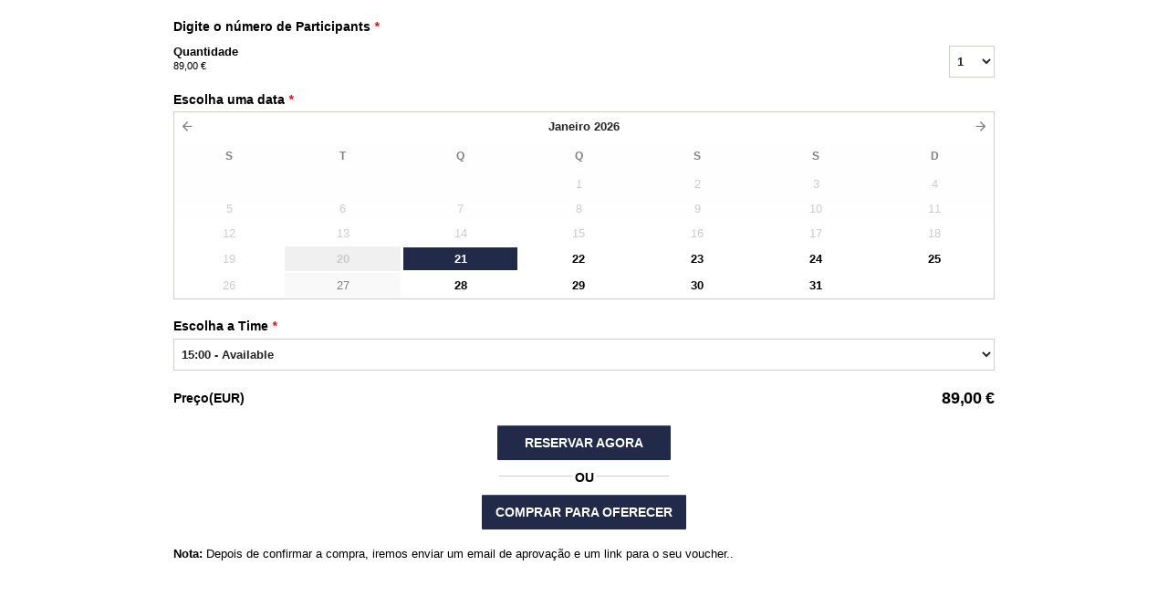

--- FILE ---
content_type: text/html; charset=UTF-8
request_url: https://lisbonwinery.rezdy.com/availabilityAjax
body_size: 2791
content:
{"availability":{"2026-01-21":{"15:00":{"189447":{"id":"449756361","allDay":false,"seatsAvailable":45,"price":[{"id":"59796865","price":"85.0","priceOptionType":"ADULT","priceLabel":"Adulto (85,00\u00a0\u20ac)","priceAndCurrency":"85,00\u00a0\u20ac","seatsUsed":1,"minQuantity":0,"maxQuantity":0},{"id":"59868659","price":"89.0","priceOptionType":"UNIQUE_PRICE","priceLabel":" (89,00\u00a0\u20ac)","priceAndCurrency":"89,00\u00a0\u20ac","seatsUsed":1,"minQuantity":0,"maxQuantity":0},{"id":"57616941","price":"89.0","parentId":"20176397","priceOptionType":"ADULT","priceLabel":"Adulto (89,00\u00a0\u20ac)","priceAndCurrency":"89,00\u00a0\u20ac","seatsUsed":1,"minQuantity":0,"maxQuantity":0},{"id":"59796875","price":"60.0","priceOptionType":"CUSTOM","priceLabel":"Non Drinker (60,00\u00a0\u20ac)","priceAndCurrency":"60,00\u00a0\u20ac","seatsUsed":4,"minQuantity":0,"maxQuantity":0},{"id":"57616940","price":"80.0","parentId":"21408508","priceOptionType":"ADULT","priceLabel":"Adulto (80,00\u00a0\u20ac)","priceAndCurrency":"80,00\u00a0\u20ac","seatsUsed":1,"minQuantity":0,"maxQuantity":0},{"id":"57616942","price":"80.0","parentId":"22429161","priceOptionType":"ADULT","priceLabel":"Adulto (80,00\u00a0\u20ac)","priceAndCurrency":"80,00\u00a0\u20ac","seatsUsed":1,"minQuantity":0,"maxQuantity":0},{"id":"57616939","price":"80.0","parentId":"24382857","priceOptionType":"ADULT","priceLabel":"Adulto (80,00\u00a0\u20ac)","priceAndCurrency":"80,00\u00a0\u20ac","seatsUsed":1,"minQuantity":0,"maxQuantity":0},{"id":"57616943","price":"80.0","parentId":"25394178","priceOptionType":"ADULT","priceLabel":"Adulto (80,00\u00a0\u20ac)","priceAndCurrency":"80,00\u00a0\u20ac","seatsUsed":1,"minQuantity":0,"maxQuantity":0},{"id":"25795206","price":"85.0","priceOptionType":"ADULT","priceLabel":"Adulto (85,00\u00a0\u20ac)","priceAndCurrency":"85,00\u00a0\u20ac","seatsUsed":1,"minQuantity":0,"maxQuantity":0},{"id":"25795207","price":"30.0","priceOptionType":"CUSTOM","priceLabel":"Adult without wine (30,00\u00a0\u20ac)","priceAndCurrency":"30,00\u00a0\u20ac","seatsUsed":4,"minQuantity":0,"maxQuantity":0},{"id":"26803009","price":"85.0","priceOptionType":"ADULT","priceLabel":"Adulto (85,00\u00a0\u20ac)","priceAndCurrency":"85,00\u00a0\u20ac","seatsUsed":1,"minQuantity":0,"maxQuantity":0},{"id":"29860468","price":"210.0","priceOptionType":"FIXED","priceLabel":"Pre\u00e7o (210,00\u00a0\u20ac)","priceAndCurrency":"210,00\u00a0\u20ac","seatsUsed":1,"minQuantity":0,"maxQuantity":0},{"id":"31024495","price":"85.0","priceOptionType":"ADULT","priceLabel":"Adulto (85,00\u00a0\u20ac)","priceAndCurrency":"85,00\u00a0\u20ac","seatsUsed":1,"minQuantity":0,"maxQuantity":0},{"id":"37730264","price":"105.0","priceOptionType":"ADULT","priceLabel":"Adulto (105,00\u00a0\u20ac)","priceAndCurrency":"105,00\u00a0\u20ac","seatsUsed":1,"minQuantity":0,"maxQuantity":0},{"id":"38187158","price":"85.0","priceOptionType":"ADULT","priceLabel":"Adulto (85,00\u00a0\u20ac)","priceAndCurrency":"85,00\u00a0\u20ac","seatsUsed":1,"minQuantity":0,"maxQuantity":0},{"id":"38187160","price":"40.0","priceOptionType":"CUSTOM","priceLabel":"Non Drinker (40,00\u00a0\u20ac)","priceAndCurrency":"40,00\u00a0\u20ac","seatsUsed":1,"minQuantity":0,"maxQuantity":0},{"id":"40858762","price":"85.0","priceOptionType":"UNIQUE_PRICE","priceLabel":" (85,00\u00a0\u20ac)","priceAndCurrency":"85,00\u00a0\u20ac","seatsUsed":1,"minQuantity":0,"maxQuantity":0},{"id":"55306061","price":"105.0","priceOptionType":"ADULT","priceLabel":"Adulto (105,00\u00a0\u20ac)","priceAndCurrency":"105,00\u00a0\u20ac","seatsUsed":1,"minQuantity":0,"maxQuantity":0},{"id":"55709492","price":"120.0","priceOptionType":"ADULT","priceLabel":"Adulto (120,00\u00a0\u20ac)","priceAndCurrency":"120,00\u00a0\u20ac","seatsUsed":1,"minQuantity":0,"maxQuantity":0}],"availability":"45 available","waitingList":false,"onHold":0,"hasConfirmedOrders":false,"hasResources":false,"confirmModeOverride":null}},"17:00":{"189447":{"id":"449756075","allDay":false,"seatsAvailable":38,"price":[{"id":"59796865","price":"85.0","priceOptionType":"ADULT","priceLabel":"Adulto (85,00\u00a0\u20ac)","priceAndCurrency":"85,00\u00a0\u20ac","seatsUsed":1,"minQuantity":0,"maxQuantity":0},{"id":"59868659","price":"89.0","priceOptionType":"UNIQUE_PRICE","priceLabel":" (89,00\u00a0\u20ac)","priceAndCurrency":"89,00\u00a0\u20ac","seatsUsed":1,"minQuantity":0,"maxQuantity":0},{"id":"57616980","price":"89.0","parentId":"20176397","priceOptionType":"ADULT","priceLabel":"Adulto (89,00\u00a0\u20ac)","priceAndCurrency":"89,00\u00a0\u20ac","seatsUsed":1,"minQuantity":0,"maxQuantity":0},{"id":"59796875","price":"60.0","priceOptionType":"CUSTOM","priceLabel":"Non Drinker (60,00\u00a0\u20ac)","priceAndCurrency":"60,00\u00a0\u20ac","seatsUsed":4,"minQuantity":0,"maxQuantity":0},{"id":"57616978","price":"80.0","parentId":"21408508","priceOptionType":"ADULT","priceLabel":"Adulto (80,00\u00a0\u20ac)","priceAndCurrency":"80,00\u00a0\u20ac","seatsUsed":1,"minQuantity":0,"maxQuantity":0},{"id":"57616974","price":"80.0","parentId":"22429161","priceOptionType":"ADULT","priceLabel":"Adulto (80,00\u00a0\u20ac)","priceAndCurrency":"80,00\u00a0\u20ac","seatsUsed":1,"minQuantity":0,"maxQuantity":0},{"id":"57616970","price":"80.0","parentId":"24382857","priceOptionType":"ADULT","priceLabel":"Adulto (80,00\u00a0\u20ac)","priceAndCurrency":"80,00\u00a0\u20ac","seatsUsed":1,"minQuantity":0,"maxQuantity":0},{"id":"57616976","price":"89.0","parentId":"25394178","priceOptionType":"ADULT","priceLabel":"Adulto (89,00\u00a0\u20ac)","priceAndCurrency":"89,00\u00a0\u20ac","seatsUsed":1,"minQuantity":0,"maxQuantity":0},{"id":"57616975","price":"89.0","parentId":"25795206","priceOptionType":"ADULT","priceLabel":"Adulto (89,00\u00a0\u20ac)","priceAndCurrency":"89,00\u00a0\u20ac","seatsUsed":1,"minQuantity":0,"maxQuantity":0},{"id":"25795207","price":"30.0","priceOptionType":"CUSTOM","priceLabel":"Adult without wine (30,00\u00a0\u20ac)","priceAndCurrency":"30,00\u00a0\u20ac","seatsUsed":4,"minQuantity":0,"maxQuantity":0},{"id":"57616981","price":"89.0","parentId":"26803009","priceOptionType":"ADULT","priceLabel":"Adulto (89,00\u00a0\u20ac)","priceAndCurrency":"89,00\u00a0\u20ac","seatsUsed":1,"minQuantity":0,"maxQuantity":0},{"id":"29860468","price":"210.0","priceOptionType":"FIXED","priceLabel":"Pre\u00e7o (210,00\u00a0\u20ac)","priceAndCurrency":"210,00\u00a0\u20ac","seatsUsed":1,"minQuantity":0,"maxQuantity":0},{"id":"57616977","price":"89.0","parentId":"31024495","priceOptionType":"ADULT","priceLabel":"Adulto (89,00\u00a0\u20ac)","priceAndCurrency":"89,00\u00a0\u20ac","seatsUsed":1,"minQuantity":0,"maxQuantity":0},{"id":"37730264","price":"105.0","priceOptionType":"ADULT","priceLabel":"Adulto (105,00\u00a0\u20ac)","priceAndCurrency":"105,00\u00a0\u20ac","seatsUsed":1,"minQuantity":0,"maxQuantity":0},{"id":"57616971","price":"89.0","parentId":"38187158","priceOptionType":"ADULT","priceLabel":"Adulto (89,00\u00a0\u20ac)","priceAndCurrency":"89,00\u00a0\u20ac","seatsUsed":1,"minQuantity":0,"maxQuantity":0},{"id":"57616972","price":"45.0","parentId":"38187160","priceOptionType":"CUSTOM","priceLabel":"Non Drinker (45,00\u00a0\u20ac)","priceAndCurrency":"45,00\u00a0\u20ac","seatsUsed":1,"minQuantity":0,"maxQuantity":0},{"id":"57616973","price":"89.0","parentId":"40858762","priceOptionType":"UNIQUE_PRICE","priceLabel":" (89,00\u00a0\u20ac)","priceAndCurrency":"89,00\u00a0\u20ac","seatsUsed":1,"minQuantity":0,"maxQuantity":0},{"id":"55306061","price":"105.0","priceOptionType":"ADULT","priceLabel":"Adulto (105,00\u00a0\u20ac)","priceAndCurrency":"105,00\u00a0\u20ac","seatsUsed":1,"minQuantity":0,"maxQuantity":0},{"id":"55709492","price":"120.0","priceOptionType":"ADULT","priceLabel":"Adulto (120,00\u00a0\u20ac)","priceAndCurrency":"120,00\u00a0\u20ac","seatsUsed":1,"minQuantity":0,"maxQuantity":0}],"availability":"38 available","waitingList":false,"onHold":0,"hasConfirmedOrders":true,"hasResources":false,"confirmModeOverride":null}},"19:00":{"189447":{"id":"449756654","allDay":false,"seatsAvailable":45,"price":[{"id":"59796865","price":"85.0","priceOptionType":"ADULT","priceLabel":"Adulto (85,00\u00a0\u20ac)","priceAndCurrency":"85,00\u00a0\u20ac","seatsUsed":1,"minQuantity":0,"maxQuantity":0},{"id":"59868659","price":"89.0","priceOptionType":"UNIQUE_PRICE","priceLabel":" (89,00\u00a0\u20ac)","priceAndCurrency":"89,00\u00a0\u20ac","seatsUsed":1,"minQuantity":0,"maxQuantity":0},{"id":"57616998","price":"89.0","parentId":"20176397","priceOptionType":"ADULT","priceLabel":"Adulto (89,00\u00a0\u20ac)","priceAndCurrency":"89,00\u00a0\u20ac","seatsUsed":1,"minQuantity":0,"maxQuantity":0},{"id":"59796875","price":"60.0","priceOptionType":"CUSTOM","priceLabel":"Non Drinker (60,00\u00a0\u20ac)","priceAndCurrency":"60,00\u00a0\u20ac","seatsUsed":4,"minQuantity":0,"maxQuantity":0},{"id":"57616997","price":"80.0","parentId":"21408508","priceOptionType":"ADULT","priceLabel":"Adulto (80,00\u00a0\u20ac)","priceAndCurrency":"80,00\u00a0\u20ac","seatsUsed":1,"minQuantity":0,"maxQuantity":0},{"id":"57617008","price":"80.0","parentId":"22429161","priceOptionType":"ADULT","priceLabel":"Adulto (80,00\u00a0\u20ac)","priceAndCurrency":"80,00\u00a0\u20ac","seatsUsed":1,"minQuantity":0,"maxQuantity":0},{"id":"57617009","price":"80.0","parentId":"24382857","priceOptionType":"ADULT","priceLabel":"Adulto (80,00\u00a0\u20ac)","priceAndCurrency":"80,00\u00a0\u20ac","seatsUsed":1,"minQuantity":0,"maxQuantity":0},{"id":"57617004","price":"89.0","parentId":"25394178","priceOptionType":"ADULT","priceLabel":"Adulto (89,00\u00a0\u20ac)","priceAndCurrency":"89,00\u00a0\u20ac","seatsUsed":1,"minQuantity":0,"maxQuantity":0},{"id":"57617005","price":"89.0","parentId":"25795206","priceOptionType":"ADULT","priceLabel":"Adulto (89,00\u00a0\u20ac)","priceAndCurrency":"89,00\u00a0\u20ac","seatsUsed":1,"minQuantity":0,"maxQuantity":0},{"id":"57617002","price":"35.0","parentId":"25795207","priceOptionType":"CUSTOM","priceLabel":"Adult without wine (35,00\u00a0\u20ac)","priceAndCurrency":"35,00\u00a0\u20ac","seatsUsed":4,"minQuantity":0,"maxQuantity":0},{"id":"57617000","price":"89.0","parentId":"26803009","priceOptionType":"ADULT","priceLabel":"Adulto (89,00\u00a0\u20ac)","priceAndCurrency":"89,00\u00a0\u20ac","seatsUsed":1,"minQuantity":0,"maxQuantity":0},{"id":"29860468","price":"210.0","priceOptionType":"FIXED","priceLabel":"Pre\u00e7o (210,00\u00a0\u20ac)","priceAndCurrency":"210,00\u00a0\u20ac","seatsUsed":1,"minQuantity":0,"maxQuantity":0},{"id":"57617006","price":"89.0","parentId":"31024495","priceOptionType":"ADULT","priceLabel":"Adulto (89,00\u00a0\u20ac)","priceAndCurrency":"89,00\u00a0\u20ac","seatsUsed":1,"minQuantity":0,"maxQuantity":0},{"id":"37730264","price":"105.0","priceOptionType":"ADULT","priceLabel":"Adulto (105,00\u00a0\u20ac)","priceAndCurrency":"105,00\u00a0\u20ac","seatsUsed":1,"minQuantity":0,"maxQuantity":0},{"id":"57617003","price":"89.0","parentId":"38187158","priceOptionType":"ADULT","priceLabel":"Adulto (89,00\u00a0\u20ac)","priceAndCurrency":"89,00\u00a0\u20ac","seatsUsed":1,"minQuantity":0,"maxQuantity":0},{"id":"57617001","price":"45.0","parentId":"38187160","priceOptionType":"CUSTOM","priceLabel":"Non Drinker (45,00\u00a0\u20ac)","priceAndCurrency":"45,00\u00a0\u20ac","seatsUsed":1,"minQuantity":0,"maxQuantity":0},{"id":"57616999","price":"89.0","parentId":"40858762","priceOptionType":"UNIQUE_PRICE","priceLabel":" (89,00\u00a0\u20ac)","priceAndCurrency":"89,00\u00a0\u20ac","seatsUsed":1,"minQuantity":0,"maxQuantity":0},{"id":"55306061","price":"105.0","priceOptionType":"ADULT","priceLabel":"Adulto (105,00\u00a0\u20ac)","priceAndCurrency":"105,00\u00a0\u20ac","seatsUsed":1,"minQuantity":0,"maxQuantity":0},{"id":"55709492","price":"120.0","priceOptionType":"ADULT","priceLabel":"Adulto (120,00\u00a0\u20ac)","priceAndCurrency":"120,00\u00a0\u20ac","seatsUsed":1,"minQuantity":0,"maxQuantity":0}],"availability":"45 available","waitingList":false,"onHold":0,"hasConfirmedOrders":false,"hasResources":false,"confirmModeOverride":null}}},"2026-01-22":{"15:00":{"189447":{"id":"449756363","allDay":false,"seatsAvailable":45,"price":[{"id":"59796865","price":"85.0","priceOptionType":"ADULT","priceLabel":"Adulto (85,00\u00a0\u20ac)","priceAndCurrency":"85,00\u00a0\u20ac","seatsUsed":1,"minQuantity":0,"maxQuantity":0},{"id":"59868659","price":"89.0","priceOptionType":"UNIQUE_PRICE","priceLabel":" (89,00\u00a0\u20ac)","priceAndCurrency":"89,00\u00a0\u20ac","seatsUsed":1,"minQuantity":0,"maxQuantity":0},{"id":"57616941","price":"89.0","parentId":"20176397","priceOptionType":"ADULT","priceLabel":"Adulto (89,00\u00a0\u20ac)","priceAndCurrency":"89,00\u00a0\u20ac","seatsUsed":1,"minQuantity":0,"maxQuantity":0},{"id":"59796875","price":"60.0","priceOptionType":"CUSTOM","priceLabel":"Non Drinker (60,00\u00a0\u20ac)","priceAndCurrency":"60,00\u00a0\u20ac","seatsUsed":4,"minQuantity":0,"maxQuantity":0},{"id":"57616940","price":"80.0","parentId":"21408508","priceOptionType":"ADULT","priceLabel":"Adulto (80,00\u00a0\u20ac)","priceAndCurrency":"80,00\u00a0\u20ac","seatsUsed":1,"minQuantity":0,"maxQuantity":0},{"id":"57616942","price":"80.0","parentId":"22429161","priceOptionType":"ADULT","priceLabel":"Adulto (80,00\u00a0\u20ac)","priceAndCurrency":"80,00\u00a0\u20ac","seatsUsed":1,"minQuantity":0,"maxQuantity":0},{"id":"57616939","price":"80.0","parentId":"24382857","priceOptionType":"ADULT","priceLabel":"Adulto (80,00\u00a0\u20ac)","priceAndCurrency":"80,00\u00a0\u20ac","seatsUsed":1,"minQuantity":0,"maxQuantity":0},{"id":"57616943","price":"80.0","parentId":"25394178","priceOptionType":"ADULT","priceLabel":"Adulto (80,00\u00a0\u20ac)","priceAndCurrency":"80,00\u00a0\u20ac","seatsUsed":1,"minQuantity":0,"maxQuantity":0},{"id":"25795206","price":"85.0","priceOptionType":"ADULT","priceLabel":"Adulto (85,00\u00a0\u20ac)","priceAndCurrency":"85,00\u00a0\u20ac","seatsUsed":1,"minQuantity":0,"maxQuantity":0},{"id":"25795207","price":"30.0","priceOptionType":"CUSTOM","priceLabel":"Adult without wine (30,00\u00a0\u20ac)","priceAndCurrency":"30,00\u00a0\u20ac","seatsUsed":4,"minQuantity":0,"maxQuantity":0},{"id":"26803009","price":"85.0","priceOptionType":"ADULT","priceLabel":"Adulto (85,00\u00a0\u20ac)","priceAndCurrency":"85,00\u00a0\u20ac","seatsUsed":1,"minQuantity":0,"maxQuantity":0},{"id":"29860468","price":"210.0","priceOptionType":"FIXED","priceLabel":"Pre\u00e7o (210,00\u00a0\u20ac)","priceAndCurrency":"210,00\u00a0\u20ac","seatsUsed":1,"minQuantity":0,"maxQuantity":0},{"id":"31024495","price":"85.0","priceOptionType":"ADULT","priceLabel":"Adulto (85,00\u00a0\u20ac)","priceAndCurrency":"85,00\u00a0\u20ac","seatsUsed":1,"minQuantity":0,"maxQuantity":0},{"id":"37730264","price":"105.0","priceOptionType":"ADULT","priceLabel":"Adulto (105,00\u00a0\u20ac)","priceAndCurrency":"105,00\u00a0\u20ac","seatsUsed":1,"minQuantity":0,"maxQuantity":0},{"id":"38187158","price":"85.0","priceOptionType":"ADULT","priceLabel":"Adulto (85,00\u00a0\u20ac)","priceAndCurrency":"85,00\u00a0\u20ac","seatsUsed":1,"minQuantity":0,"maxQuantity":0},{"id":"38187160","price":"40.0","priceOptionType":"CUSTOM","priceLabel":"Non Drinker (40,00\u00a0\u20ac)","priceAndCurrency":"40,00\u00a0\u20ac","seatsUsed":1,"minQuantity":0,"maxQuantity":0},{"id":"40858762","price":"85.0","priceOptionType":"UNIQUE_PRICE","priceLabel":" (85,00\u00a0\u20ac)","priceAndCurrency":"85,00\u00a0\u20ac","seatsUsed":1,"minQuantity":0,"maxQuantity":0},{"id":"55306061","price":"105.0","priceOptionType":"ADULT","priceLabel":"Adulto (105,00\u00a0\u20ac)","priceAndCurrency":"105,00\u00a0\u20ac","seatsUsed":1,"minQuantity":0,"maxQuantity":0},{"id":"55709492","price":"120.0","priceOptionType":"ADULT","priceLabel":"Adulto (120,00\u00a0\u20ac)","priceAndCurrency":"120,00\u00a0\u20ac","seatsUsed":1,"minQuantity":0,"maxQuantity":0}],"availability":"45 available","waitingList":false,"onHold":0,"hasConfirmedOrders":false,"hasResources":false,"confirmModeOverride":null}},"17:00":{"189447":{"id":"449756068","allDay":false,"seatsAvailable":45,"price":[{"id":"59796865","price":"85.0","priceOptionType":"ADULT","priceLabel":"Adulto (85,00\u00a0\u20ac)","priceAndCurrency":"85,00\u00a0\u20ac","seatsUsed":1,"minQuantity":0,"maxQuantity":0},{"id":"59868659","price":"89.0","priceOptionType":"UNIQUE_PRICE","priceLabel":" (89,00\u00a0\u20ac)","priceAndCurrency":"89,00\u00a0\u20ac","seatsUsed":1,"minQuantity":0,"maxQuantity":0},{"id":"57616980","price":"89.0","parentId":"20176397","priceOptionType":"ADULT","priceLabel":"Adulto (89,00\u00a0\u20ac)","priceAndCurrency":"89,00\u00a0\u20ac","seatsUsed":1,"minQuantity":0,"maxQuantity":0},{"id":"59796875","price":"60.0","priceOptionType":"CUSTOM","priceLabel":"Non Drinker (60,00\u00a0\u20ac)","priceAndCurrency":"60,00\u00a0\u20ac","seatsUsed":4,"minQuantity":0,"maxQuantity":0},{"id":"57616978","price":"80.0","parentId":"21408508","priceOptionType":"ADULT","priceLabel":"Adulto (80,00\u00a0\u20ac)","priceAndCurrency":"80,00\u00a0\u20ac","seatsUsed":1,"minQuantity":0,"maxQuantity":0},{"id":"57616974","price":"80.0","parentId":"22429161","priceOptionType":"ADULT","priceLabel":"Adulto (80,00\u00a0\u20ac)","priceAndCurrency":"80,00\u00a0\u20ac","seatsUsed":1,"minQuantity":0,"maxQuantity":0},{"id":"57616970","price":"80.0","parentId":"24382857","priceOptionType":"ADULT","priceLabel":"Adulto (80,00\u00a0\u20ac)","priceAndCurrency":"80,00\u00a0\u20ac","seatsUsed":1,"minQuantity":0,"maxQuantity":0},{"id":"57616976","price":"89.0","parentId":"25394178","priceOptionType":"ADULT","priceLabel":"Adulto (89,00\u00a0\u20ac)","priceAndCurrency":"89,00\u00a0\u20ac","seatsUsed":1,"minQuantity":0,"maxQuantity":0},{"id":"57616975","price":"89.0","parentId":"25795206","priceOptionType":"ADULT","priceLabel":"Adulto (89,00\u00a0\u20ac)","priceAndCurrency":"89,00\u00a0\u20ac","seatsUsed":1,"minQuantity":0,"maxQuantity":0},{"id":"25795207","price":"30.0","priceOptionType":"CUSTOM","priceLabel":"Adult without wine (30,00\u00a0\u20ac)","priceAndCurrency":"30,00\u00a0\u20ac","seatsUsed":4,"minQuantity":0,"maxQuantity":0},{"id":"57616981","price":"89.0","parentId":"26803009","priceOptionType":"ADULT","priceLabel":"Adulto (89,00\u00a0\u20ac)","priceAndCurrency":"89,00\u00a0\u20ac","seatsUsed":1,"minQuantity":0,"maxQuantity":0},{"id":"29860468","price":"210.0","priceOptionType":"FIXED","priceLabel":"Pre\u00e7o (210,00\u00a0\u20ac)","priceAndCurrency":"210,00\u00a0\u20ac","seatsUsed":1,"minQuantity":0,"maxQuantity":0},{"id":"57616977","price":"89.0","parentId":"31024495","priceOptionType":"ADULT","priceLabel":"Adulto (89,00\u00a0\u20ac)","priceAndCurrency":"89,00\u00a0\u20ac","seatsUsed":1,"minQuantity":0,"maxQuantity":0},{"id":"37730264","price":"105.0","priceOptionType":"ADULT","priceLabel":"Adulto (105,00\u00a0\u20ac)","priceAndCurrency":"105,00\u00a0\u20ac","seatsUsed":1,"minQuantity":0,"maxQuantity":0},{"id":"57616971","price":"89.0","parentId":"38187158","priceOptionType":"ADULT","priceLabel":"Adulto (89,00\u00a0\u20ac)","priceAndCurrency":"89,00\u00a0\u20ac","seatsUsed":1,"minQuantity":0,"maxQuantity":0},{"id":"57616972","price":"45.0","parentId":"38187160","priceOptionType":"CUSTOM","priceLabel":"Non Drinker (45,00\u00a0\u20ac)","priceAndCurrency":"45,00\u00a0\u20ac","seatsUsed":1,"minQuantity":0,"maxQuantity":0},{"id":"57616973","price":"89.0","parentId":"40858762","priceOptionType":"UNIQUE_PRICE","priceLabel":" (89,00\u00a0\u20ac)","priceAndCurrency":"89,00\u00a0\u20ac","seatsUsed":1,"minQuantity":0,"maxQuantity":0},{"id":"55306061","price":"105.0","priceOptionType":"ADULT","priceLabel":"Adulto (105,00\u00a0\u20ac)","priceAndCurrency":"105,00\u00a0\u20ac","seatsUsed":1,"minQuantity":0,"maxQuantity":0},{"id":"55709492","price":"120.0","priceOptionType":"ADULT","priceLabel":"Adulto (120,00\u00a0\u20ac)","priceAndCurrency":"120,00\u00a0\u20ac","seatsUsed":1,"minQuantity":0,"maxQuantity":0}],"availability":"45 available","waitingList":false,"onHold":0,"hasConfirmedOrders":false,"hasResources":false,"confirmModeOverride":null}},"19:00":{"189447":{"id":"449756671","allDay":false,"seatsAvailable":45,"price":[{"id":"59796865","price":"85.0","priceOptionType":"ADULT","priceLabel":"Adulto (85,00\u00a0\u20ac)","priceAndCurrency":"85,00\u00a0\u20ac","seatsUsed":1,"minQuantity":0,"maxQuantity":0},{"id":"59868659","price":"89.0","priceOptionType":"UNIQUE_PRICE","priceLabel":" (89,00\u00a0\u20ac)","priceAndCurrency":"89,00\u00a0\u20ac","seatsUsed":1,"minQuantity":0,"maxQuantity":0},{"id":"57616998","price":"89.0","parentId":"20176397","priceOptionType":"ADULT","priceLabel":"Adulto (89,00\u00a0\u20ac)","priceAndCurrency":"89,00\u00a0\u20ac","seatsUsed":1,"minQuantity":0,"maxQuantity":0},{"id":"59796875","price":"60.0","priceOptionType":"CUSTOM","priceLabel":"Non Drinker (60,00\u00a0\u20ac)","priceAndCurrency":"60,00\u00a0\u20ac","seatsUsed":4,"minQuantity":0,"maxQuantity":0},{"id":"57616997","price":"80.0","parentId":"21408508","priceOptionType":"ADULT","priceLabel":"Adulto (80,00\u00a0\u20ac)","priceAndCurrency":"80,00\u00a0\u20ac","seatsUsed":1,"minQuantity":0,"maxQuantity":0},{"id":"57617008","price":"80.0","parentId":"22429161","priceOptionType":"ADULT","priceLabel":"Adulto (80,00\u00a0\u20ac)","priceAndCurrency":"80,00\u00a0\u20ac","seatsUsed":1,"minQuantity":0,"maxQuantity":0},{"id":"57617009","price":"80.0","parentId":"24382857","priceOptionType":"ADULT","priceLabel":"Adulto (80,00\u00a0\u20ac)","priceAndCurrency":"80,00\u00a0\u20ac","seatsUsed":1,"minQuantity":0,"maxQuantity":0},{"id":"57617004","price":"89.0","parentId":"25394178","priceOptionType":"ADULT","priceLabel":"Adulto (89,00\u00a0\u20ac)","priceAndCurrency":"89,00\u00a0\u20ac","seatsUsed":1,"minQuantity":0,"maxQuantity":0},{"id":"57617005","price":"89.0","parentId":"25795206","priceOptionType":"ADULT","priceLabel":"Adulto (89,00\u00a0\u20ac)","priceAndCurrency":"89,00\u00a0\u20ac","seatsUsed":1,"minQuantity":0,"maxQuantity":0},{"id":"57617002","price":"35.0","parentId":"25795207","priceOptionType":"CUSTOM","priceLabel":"Adult without wine (35,00\u00a0\u20ac)","priceAndCurrency":"35,00\u00a0\u20ac","seatsUsed":4,"minQuantity":0,"maxQuantity":0},{"id":"57617000","price":"89.0","parentId":"26803009","priceOptionType":"ADULT","priceLabel":"Adulto (89,00\u00a0\u20ac)","priceAndCurrency":"89,00\u00a0\u20ac","seatsUsed":1,"minQuantity":0,"maxQuantity":0},{"id":"29860468","price":"210.0","priceOptionType":"FIXED","priceLabel":"Pre\u00e7o (210,00\u00a0\u20ac)","priceAndCurrency":"210,00\u00a0\u20ac","seatsUsed":1,"minQuantity":0,"maxQuantity":0},{"id":"57617006","price":"89.0","parentId":"31024495","priceOptionType":"ADULT","priceLabel":"Adulto (89,00\u00a0\u20ac)","priceAndCurrency":"89,00\u00a0\u20ac","seatsUsed":1,"minQuantity":0,"maxQuantity":0},{"id":"37730264","price":"105.0","priceOptionType":"ADULT","priceLabel":"Adulto (105,00\u00a0\u20ac)","priceAndCurrency":"105,00\u00a0\u20ac","seatsUsed":1,"minQuantity":0,"maxQuantity":0},{"id":"57617003","price":"89.0","parentId":"38187158","priceOptionType":"ADULT","priceLabel":"Adulto (89,00\u00a0\u20ac)","priceAndCurrency":"89,00\u00a0\u20ac","seatsUsed":1,"minQuantity":0,"maxQuantity":0},{"id":"57617001","price":"45.0","parentId":"38187160","priceOptionType":"CUSTOM","priceLabel":"Non Drinker (45,00\u00a0\u20ac)","priceAndCurrency":"45,00\u00a0\u20ac","seatsUsed":1,"minQuantity":0,"maxQuantity":0},{"id":"57616999","price":"89.0","parentId":"40858762","priceOptionType":"UNIQUE_PRICE","priceLabel":" (89,00\u00a0\u20ac)","priceAndCurrency":"89,00\u00a0\u20ac","seatsUsed":1,"minQuantity":0,"maxQuantity":0},{"id":"55306061","price":"105.0","priceOptionType":"ADULT","priceLabel":"Adulto (105,00\u00a0\u20ac)","priceAndCurrency":"105,00\u00a0\u20ac","seatsUsed":1,"minQuantity":0,"maxQuantity":0},{"id":"55709492","price":"120.0","priceOptionType":"ADULT","priceLabel":"Adulto (120,00\u00a0\u20ac)","priceAndCurrency":"120,00\u00a0\u20ac","seatsUsed":1,"minQuantity":0,"maxQuantity":0}],"availability":"45 available","waitingList":false,"onHold":0,"hasConfirmedOrders":false,"hasResources":false,"confirmModeOverride":null}}},"2026-01-23":{"15:00":{"189447":{"id":"449756369","allDay":false,"seatsAvailable":45,"price":[{"id":"59796865","price":"85.0","priceOptionType":"ADULT","priceLabel":"Adulto (85,00\u00a0\u20ac)","priceAndCurrency":"85,00\u00a0\u20ac","seatsUsed":1,"minQuantity":0,"maxQuantity":0},{"id":"59868659","price":"89.0","priceOptionType":"UNIQUE_PRICE","priceLabel":" (89,00\u00a0\u20ac)","priceAndCurrency":"89,00\u00a0\u20ac","seatsUsed":1,"minQuantity":0,"maxQuantity":0},{"id":"57616941","price":"89.0","parentId":"20176397","priceOptionType":"ADULT","priceLabel":"Adulto (89,00\u00a0\u20ac)","priceAndCurrency":"89,00\u00a0\u20ac","seatsUsed":1,"minQuantity":0,"maxQuantity":0},{"id":"59796875","price":"60.0","priceOptionType":"CUSTOM","priceLabel":"Non Drinker (60,00\u00a0\u20ac)","priceAndCurrency":"60,00\u00a0\u20ac","seatsUsed":4,"minQuantity":0,"maxQuantity":0},{"id":"57616940","price":"80.0","parentId":"21408508","priceOptionType":"ADULT","priceLabel":"Adulto (80,00\u00a0\u20ac)","priceAndCurrency":"80,00\u00a0\u20ac","seatsUsed":1,"minQuantity":0,"maxQuantity":0},{"id":"57616942","price":"80.0","parentId":"22429161","priceOptionType":"ADULT","priceLabel":"Adulto (80,00\u00a0\u20ac)","priceAndCurrency":"80,00\u00a0\u20ac","seatsUsed":1,"minQuantity":0,"maxQuantity":0},{"id":"57616939","price":"80.0","parentId":"24382857","priceOptionType":"ADULT","priceLabel":"Adulto (80,00\u00a0\u20ac)","priceAndCurrency":"80,00\u00a0\u20ac","seatsUsed":1,"minQuantity":0,"maxQuantity":0},{"id":"57616943","price":"80.0","parentId":"25394178","priceOptionType":"ADULT","priceLabel":"Adulto (80,00\u00a0\u20ac)","priceAndCurrency":"80,00\u00a0\u20ac","seatsUsed":1,"minQuantity":0,"maxQuantity":0},{"id":"25795206","price":"85.0","priceOptionType":"ADULT","priceLabel":"Adulto (85,00\u00a0\u20ac)","priceAndCurrency":"85,00\u00a0\u20ac","seatsUsed":1,"minQuantity":0,"maxQuantity":0},{"id":"25795207","price":"30.0","priceOptionType":"CUSTOM","priceLabel":"Adult without wine (30,00\u00a0\u20ac)","priceAndCurrency":"30,00\u00a0\u20ac","seatsUsed":4,"minQuantity":0,"maxQuantity":0},{"id":"26803009","price":"85.0","priceOptionType":"ADULT","priceLabel":"Adulto (85,00\u00a0\u20ac)","priceAndCurrency":"85,00\u00a0\u20ac","seatsUsed":1,"minQuantity":0,"maxQuantity":0},{"id":"29860468","price":"210.0","priceOptionType":"FIXED","priceLabel":"Pre\u00e7o (210,00\u00a0\u20ac)","priceAndCurrency":"210,00\u00a0\u20ac","seatsUsed":1,"minQuantity":0,"maxQuantity":0},{"id":"31024495","price":"85.0","priceOptionType":"ADULT","priceLabel":"Adulto (85,00\u00a0\u20ac)","priceAndCurrency":"85,00\u00a0\u20ac","seatsUsed":1,"minQuantity":0,"maxQuantity":0},{"id":"37730264","price":"105.0","priceOptionType":"ADULT","priceLabel":"Adulto (105,00\u00a0\u20ac)","priceAndCurrency":"105,00\u00a0\u20ac","seatsUsed":1,"minQuantity":0,"maxQuantity":0},{"id":"38187158","price":"85.0","priceOptionType":"ADULT","priceLabel":"Adulto (85,00\u00a0\u20ac)","priceAndCurrency":"85,00\u00a0\u20ac","seatsUsed":1,"minQuantity":0,"maxQuantity":0},{"id":"38187160","price":"40.0","priceOptionType":"CUSTOM","priceLabel":"Non Drinker (40,00\u00a0\u20ac)","priceAndCurrency":"40,00\u00a0\u20ac","seatsUsed":1,"minQuantity":0,"maxQuantity":0},{"id":"40858762","price":"85.0","priceOptionType":"UNIQUE_PRICE","priceLabel":" (85,00\u00a0\u20ac)","priceAndCurrency":"85,00\u00a0\u20ac","seatsUsed":1,"minQuantity":0,"maxQuantity":0},{"id":"55306061","price":"105.0","priceOptionType":"ADULT","priceLabel":"Adulto (105,00\u00a0\u20ac)","priceAndCurrency":"105,00\u00a0\u20ac","seatsUsed":1,"minQuantity":0,"maxQuantity":0},{"id":"55709492","price":"120.0","priceOptionType":"ADULT","priceLabel":"Adulto (120,00\u00a0\u20ac)","priceAndCurrency":"120,00\u00a0\u20ac","seatsUsed":1,"minQuantity":0,"maxQuantity":0}],"availability":"45 available","waitingList":false,"onHold":0,"hasConfirmedOrders":false,"hasResources":false,"confirmModeOverride":null}},"17:00":{"189447":{"id":"449756070","allDay":false,"seatsAvailable":45,"price":[{"id":"59796865","price":"85.0","priceOptionType":"ADULT","priceLabel":"Adulto (85,00\u00a0\u20ac)","priceAndCurrency":"85,00\u00a0\u20ac","seatsUsed":1,"minQuantity":0,"maxQuantity":0},{"id":"59868659","price":"89.0","priceOptionType":"UNIQUE_PRICE","priceLabel":" (89,00\u00a0\u20ac)","priceAndCurrency":"89,00\u00a0\u20ac","seatsUsed":1,"minQuantity":0,"maxQuantity":0},{"id":"57616980","price":"89.0","parentId":"20176397","priceOptionType":"ADULT","priceLabel":"Adulto (89,00\u00a0\u20ac)","priceAndCurrency":"89,00\u00a0\u20ac","seatsUsed":1,"minQuantity":0,"maxQuantity":0},{"id":"59796875","price":"60.0","priceOptionType":"CUSTOM","priceLabel":"Non Drinker (60,00\u00a0\u20ac)","priceAndCurrency":"60,00\u00a0\u20ac","seatsUsed":4,"minQuantity":0,"maxQuantity":0},{"id":"57616978","price":"80.0","parentId":"21408508","priceOptionType":"ADULT","priceLabel":"Adulto (80,00\u00a0\u20ac)","priceAndCurrency":"80,00\u00a0\u20ac","seatsUsed":1,"minQuantity":0,"maxQuantity":0},{"id":"57616974","price":"80.0","parentId":"22429161","priceOptionType":"ADULT","priceLabel":"Adulto (80,00\u00a0\u20ac)","priceAndCurrency":"80,00\u00a0\u20ac","seatsUsed":1,"minQuantity":0,"maxQuantity":0},{"id":"57616970","price":"80.0","parentId":"24382857","priceOptionType":"ADULT","priceLabel":"Adulto (80,00\u00a0\u20ac)","priceAndCurrency":"80,00\u00a0\u20ac","seatsUsed":1,"minQuantity":0,"maxQuantity":0},{"id":"57616976","price":"89.0","parentId":"25394178","priceOptionType":"ADULT","priceLabel":"Adulto (89,00\u00a0\u20ac)","priceAndCurrency":"89,00\u00a0\u20ac","seatsUsed":1,"minQuantity":0,"maxQuantity":0},{"id":"57616975","price":"89.0","parentId":"25795206","priceOptionType":"ADULT","priceLabel":"Adulto (89,00\u00a0\u20ac)","priceAndCurrency":"89,00\u00a0\u20ac","seatsUsed":1,"minQuantity":0,"maxQuantity":0},{"id":"25795207","price":"30.0","priceOptionType":"CUSTOM","priceLabel":"Adult without wine (30,00\u00a0\u20ac)","priceAndCurrency":"30,00\u00a0\u20ac","seatsUsed":4,"minQuantity":0,"maxQuantity":0},{"id":"57616981","price":"89.0","parentId":"26803009","priceOptionType":"ADULT","priceLabel":"Adulto (89,00\u00a0\u20ac)","priceAndCurrency":"89,00\u00a0\u20ac","seatsUsed":1,"minQuantity":0,"maxQuantity":0},{"id":"29860468","price":"210.0","priceOptionType":"FIXED","priceLabel":"Pre\u00e7o (210,00\u00a0\u20ac)","priceAndCurrency":"210,00\u00a0\u20ac","seatsUsed":1,"minQuantity":0,"maxQuantity":0},{"id":"57616977","price":"89.0","parentId":"31024495","priceOptionType":"ADULT","priceLabel":"Adulto (89,00\u00a0\u20ac)","priceAndCurrency":"89,00\u00a0\u20ac","seatsUsed":1,"minQuantity":0,"maxQuantity":0},{"id":"37730264","price":"105.0","priceOptionType":"ADULT","priceLabel":"Adulto (105,00\u00a0\u20ac)","priceAndCurrency":"105,00\u00a0\u20ac","seatsUsed":1,"minQuantity":0,"maxQuantity":0},{"id":"57616971","price":"89.0","parentId":"38187158","priceOptionType":"ADULT","priceLabel":"Adulto (89,00\u00a0\u20ac)","priceAndCurrency":"89,00\u00a0\u20ac","seatsUsed":1,"minQuantity":0,"maxQuantity":0},{"id":"57616972","price":"45.0","parentId":"38187160","priceOptionType":"CUSTOM","priceLabel":"Non Drinker (45,00\u00a0\u20ac)","priceAndCurrency":"45,00\u00a0\u20ac","seatsUsed":1,"minQuantity":0,"maxQuantity":0},{"id":"57616973","price":"89.0","parentId":"40858762","priceOptionType":"UNIQUE_PRICE","priceLabel":" (89,00\u00a0\u20ac)","priceAndCurrency":"89,00\u00a0\u20ac","seatsUsed":1,"minQuantity":0,"maxQuantity":0},{"id":"55306061","price":"105.0","priceOptionType":"ADULT","priceLabel":"Adulto (105,00\u00a0\u20ac)","priceAndCurrency":"105,00\u00a0\u20ac","seatsUsed":1,"minQuantity":0,"maxQuantity":0},{"id":"55709492","price":"120.0","priceOptionType":"ADULT","priceLabel":"Adulto (120,00\u00a0\u20ac)","priceAndCurrency":"120,00\u00a0\u20ac","seatsUsed":1,"minQuantity":0,"maxQuantity":0}],"availability":"45 available","waitingList":false,"onHold":0,"hasConfirmedOrders":false,"hasResources":false,"confirmModeOverride":null}},"19:00":{"189447":{"id":"449756669","allDay":false,"seatsAvailable":45,"price":[{"id":"59796865","price":"85.0","priceOptionType":"ADULT","priceLabel":"Adulto (85,00\u00a0\u20ac)","priceAndCurrency":"85,00\u00a0\u20ac","seatsUsed":1,"minQuantity":0,"maxQuantity":0},{"id":"59868659","price":"89.0","priceOptionType":"UNIQUE_PRICE","priceLabel":" (89,00\u00a0\u20ac)","priceAndCurrency":"89,00\u00a0\u20ac","seatsUsed":1,"minQuantity":0,"maxQuantity":0},{"id":"57616998","price":"89.0","parentId":"20176397","priceOptionType":"ADULT","priceLabel":"Adulto (89,00\u00a0\u20ac)","priceAndCurrency":"89,00\u00a0\u20ac","seatsUsed":1,"minQuantity":0,"maxQuantity":0},{"id":"59796875","price":"60.0","priceOptionType":"CUSTOM","priceLabel":"Non Drinker (60,00\u00a0\u20ac)","priceAndCurrency":"60,00\u00a0\u20ac","seatsUsed":4,"minQuantity":0,"maxQuantity":0},{"id":"57616997","price":"80.0","parentId":"21408508","priceOptionType":"ADULT","priceLabel":"Adulto (80,00\u00a0\u20ac)","priceAndCurrency":"80,00\u00a0\u20ac","seatsUsed":1,"minQuantity":0,"maxQuantity":0},{"id":"57617008","price":"80.0","parentId":"22429161","priceOptionType":"ADULT","priceLabel":"Adulto (80,00\u00a0\u20ac)","priceAndCurrency":"80,00\u00a0\u20ac","seatsUsed":1,"minQuantity":0,"maxQuantity":0},{"id":"57617009","price":"80.0","parentId":"24382857","priceOptionType":"ADULT","priceLabel":"Adulto (80,00\u00a0\u20ac)","priceAndCurrency":"80,00\u00a0\u20ac","seatsUsed":1,"minQuantity":0,"maxQuantity":0},{"id":"57617004","price":"89.0","parentId":"25394178","priceOptionType":"ADULT","priceLabel":"Adulto (89,00\u00a0\u20ac)","priceAndCurrency":"89,00\u00a0\u20ac","seatsUsed":1,"minQuantity":0,"maxQuantity":0},{"id":"57617005","price":"89.0","parentId":"25795206","priceOptionType":"ADULT","priceLabel":"Adulto (89,00\u00a0\u20ac)","priceAndCurrency":"89,00\u00a0\u20ac","seatsUsed":1,"minQuantity":0,"maxQuantity":0},{"id":"57617002","price":"35.0","parentId":"25795207","priceOptionType":"CUSTOM","priceLabel":"Adult without wine (35,00\u00a0\u20ac)","priceAndCurrency":"35,00\u00a0\u20ac","seatsUsed":4,"minQuantity":0,"maxQuantity":0},{"id":"57617000","price":"89.0","parentId":"26803009","priceOptionType":"ADULT","priceLabel":"Adulto (89,00\u00a0\u20ac)","priceAndCurrency":"89,00\u00a0\u20ac","seatsUsed":1,"minQuantity":0,"maxQuantity":0},{"id":"29860468","price":"210.0","priceOptionType":"FIXED","priceLabel":"Pre\u00e7o (210,00\u00a0\u20ac)","priceAndCurrency":"210,00\u00a0\u20ac","seatsUsed":1,"minQuantity":0,"maxQuantity":0},{"id":"57617006","price":"89.0","parentId":"31024495","priceOptionType":"ADULT","priceLabel":"Adulto (89,00\u00a0\u20ac)","priceAndCurrency":"89,00\u00a0\u20ac","seatsUsed":1,"minQuantity":0,"maxQuantity":0},{"id":"37730264","price":"105.0","priceOptionType":"ADULT","priceLabel":"Adulto (105,00\u00a0\u20ac)","priceAndCurrency":"105,00\u00a0\u20ac","seatsUsed":1,"minQuantity":0,"maxQuantity":0},{"id":"57617003","price":"89.0","parentId":"38187158","priceOptionType":"ADULT","priceLabel":"Adulto (89,00\u00a0\u20ac)","priceAndCurrency":"89,00\u00a0\u20ac","seatsUsed":1,"minQuantity":0,"maxQuantity":0},{"id":"57617001","price":"45.0","parentId":"38187160","priceOptionType":"CUSTOM","priceLabel":"Non Drinker (45,00\u00a0\u20ac)","priceAndCurrency":"45,00\u00a0\u20ac","seatsUsed":1,"minQuantity":0,"maxQuantity":0},{"id":"57616999","price":"89.0","parentId":"40858762","priceOptionType":"UNIQUE_PRICE","priceLabel":" (89,00\u00a0\u20ac)","priceAndCurrency":"89,00\u00a0\u20ac","seatsUsed":1,"minQuantity":0,"maxQuantity":0},{"id":"55306061","price":"105.0","priceOptionType":"ADULT","priceLabel":"Adulto (105,00\u00a0\u20ac)","priceAndCurrency":"105,00\u00a0\u20ac","seatsUsed":1,"minQuantity":0,"maxQuantity":0},{"id":"55709492","price":"120.0","priceOptionType":"ADULT","priceLabel":"Adulto (120,00\u00a0\u20ac)","priceAndCurrency":"120,00\u00a0\u20ac","seatsUsed":1,"minQuantity":0,"maxQuantity":0}],"availability":"45 available","waitingList":false,"onHold":0,"hasConfirmedOrders":false,"hasResources":false,"confirmModeOverride":null}}},"2026-01-24":{"15:00":{"189447":{"id":"449756375","allDay":false,"seatsAvailable":45,"price":[{"id":"59796865","price":"85.0","priceOptionType":"ADULT","priceLabel":"Adulto (85,00\u00a0\u20ac)","priceAndCurrency":"85,00\u00a0\u20ac","seatsUsed":1,"minQuantity":0,"maxQuantity":0},{"id":"59868659","price":"89.0","priceOptionType":"UNIQUE_PRICE","priceLabel":" (89,00\u00a0\u20ac)","priceAndCurrency":"89,00\u00a0\u20ac","seatsUsed":1,"minQuantity":0,"maxQuantity":0},{"id":"57616941","price":"89.0","parentId":"20176397","priceOptionType":"ADULT","priceLabel":"Adulto (89,00\u00a0\u20ac)","priceAndCurrency":"89,00\u00a0\u20ac","seatsUsed":1,"minQuantity":0,"maxQuantity":0},{"id":"59796875","price":"60.0","priceOptionType":"CUSTOM","priceLabel":"Non Drinker (60,00\u00a0\u20ac)","priceAndCurrency":"60,00\u00a0\u20ac","seatsUsed":4,"minQuantity":0,"maxQuantity":0},{"id":"57616940","price":"80.0","parentId":"21408508","priceOptionType":"ADULT","priceLabel":"Adulto (80,00\u00a0\u20ac)","priceAndCurrency":"80,00\u00a0\u20ac","seatsUsed":1,"minQuantity":0,"maxQuantity":0},{"id":"57616942","price":"80.0","parentId":"22429161","priceOptionType":"ADULT","priceLabel":"Adulto (80,00\u00a0\u20ac)","priceAndCurrency":"80,00\u00a0\u20ac","seatsUsed":1,"minQuantity":0,"maxQuantity":0},{"id":"57616939","price":"80.0","parentId":"24382857","priceOptionType":"ADULT","priceLabel":"Adulto (80,00\u00a0\u20ac)","priceAndCurrency":"80,00\u00a0\u20ac","seatsUsed":1,"minQuantity":0,"maxQuantity":0},{"id":"57616943","price":"80.0","parentId":"25394178","priceOptionType":"ADULT","priceLabel":"Adulto (80,00\u00a0\u20ac)","priceAndCurrency":"80,00\u00a0\u20ac","seatsUsed":1,"minQuantity":0,"maxQuantity":0},{"id":"25795206","price":"85.0","priceOptionType":"ADULT","priceLabel":"Adulto (85,00\u00a0\u20ac)","priceAndCurrency":"85,00\u00a0\u20ac","seatsUsed":1,"minQuantity":0,"maxQuantity":0},{"id":"25795207","price":"30.0","priceOptionType":"CUSTOM","priceLabel":"Adult without wine (30,00\u00a0\u20ac)","priceAndCurrency":"30,00\u00a0\u20ac","seatsUsed":4,"minQuantity":0,"maxQuantity":0},{"id":"26803009","price":"85.0","priceOptionType":"ADULT","priceLabel":"Adulto (85,00\u00a0\u20ac)","priceAndCurrency":"85,00\u00a0\u20ac","seatsUsed":1,"minQuantity":0,"maxQuantity":0},{"id":"29860468","price":"210.0","priceOptionType":"FIXED","priceLabel":"Pre\u00e7o (210,00\u00a0\u20ac)","priceAndCurrency":"210,00\u00a0\u20ac","seatsUsed":1,"minQuantity":0,"maxQuantity":0},{"id":"31024495","price":"85.0","priceOptionType":"ADULT","priceLabel":"Adulto (85,00\u00a0\u20ac)","priceAndCurrency":"85,00\u00a0\u20ac","seatsUsed":1,"minQuantity":0,"maxQuantity":0},{"id":"37730264","price":"105.0","priceOptionType":"ADULT","priceLabel":"Adulto (105,00\u00a0\u20ac)","priceAndCurrency":"105,00\u00a0\u20ac","seatsUsed":1,"minQuantity":0,"maxQuantity":0},{"id":"38187158","price":"85.0","priceOptionType":"ADULT","priceLabel":"Adulto (85,00\u00a0\u20ac)","priceAndCurrency":"85,00\u00a0\u20ac","seatsUsed":1,"minQuantity":0,"maxQuantity":0},{"id":"38187160","price":"40.0","priceOptionType":"CUSTOM","priceLabel":"Non Drinker (40,00\u00a0\u20ac)","priceAndCurrency":"40,00\u00a0\u20ac","seatsUsed":1,"minQuantity":0,"maxQuantity":0},{"id":"40858762","price":"85.0","priceOptionType":"UNIQUE_PRICE","priceLabel":" (85,00\u00a0\u20ac)","priceAndCurrency":"85,00\u00a0\u20ac","seatsUsed":1,"minQuantity":0,"maxQuantity":0},{"id":"55306061","price":"105.0","priceOptionType":"ADULT","priceLabel":"Adulto (105,00\u00a0\u20ac)","priceAndCurrency":"105,00\u00a0\u20ac","seatsUsed":1,"minQuantity":0,"maxQuantity":0},{"id":"55709492","price":"120.0","priceOptionType":"ADULT","priceLabel":"Adulto (120,00\u00a0\u20ac)","priceAndCurrency":"120,00\u00a0\u20ac","seatsUsed":1,"minQuantity":0,"maxQuantity":0}],"availability":"45 available","waitingList":false,"onHold":0,"hasConfirmedOrders":false,"hasResources":false,"confirmModeOverride":null}},"17:00":{"189447":{"id":"449756085","allDay":false,"seatsAvailable":45,"price":[{"id":"59796865","price":"85.0","priceOptionType":"ADULT","priceLabel":"Adulto (85,00\u00a0\u20ac)","priceAndCurrency":"85,00\u00a0\u20ac","seatsUsed":1,"minQuantity":0,"maxQuantity":0},{"id":"59868659","price":"89.0","priceOptionType":"UNIQUE_PRICE","priceLabel":" (89,00\u00a0\u20ac)","priceAndCurrency":"89,00\u00a0\u20ac","seatsUsed":1,"minQuantity":0,"maxQuantity":0},{"id":"57616980","price":"89.0","parentId":"20176397","priceOptionType":"ADULT","priceLabel":"Adulto (89,00\u00a0\u20ac)","priceAndCurrency":"89,00\u00a0\u20ac","seatsUsed":1,"minQuantity":0,"maxQuantity":0},{"id":"59796875","price":"60.0","priceOptionType":"CUSTOM","priceLabel":"Non Drinker (60,00\u00a0\u20ac)","priceAndCurrency":"60,00\u00a0\u20ac","seatsUsed":4,"minQuantity":0,"maxQuantity":0},{"id":"57616978","price":"80.0","parentId":"21408508","priceOptionType":"ADULT","priceLabel":"Adulto (80,00\u00a0\u20ac)","priceAndCurrency":"80,00\u00a0\u20ac","seatsUsed":1,"minQuantity":0,"maxQuantity":0},{"id":"57616974","price":"80.0","parentId":"22429161","priceOptionType":"ADULT","priceLabel":"Adulto (80,00\u00a0\u20ac)","priceAndCurrency":"80,00\u00a0\u20ac","seatsUsed":1,"minQuantity":0,"maxQuantity":0},{"id":"57616970","price":"80.0","parentId":"24382857","priceOptionType":"ADULT","priceLabel":"Adulto (80,00\u00a0\u20ac)","priceAndCurrency":"80,00\u00a0\u20ac","seatsUsed":1,"minQuantity":0,"maxQuantity":0},{"id":"57616976","price":"89.0","parentId":"25394178","priceOptionType":"ADULT","priceLabel":"Adulto (89,00\u00a0\u20ac)","priceAndCurrency":"89,00\u00a0\u20ac","seatsUsed":1,"minQuantity":0,"maxQuantity":0},{"id":"57616975","price":"89.0","parentId":"25795206","priceOptionType":"ADULT","priceLabel":"Adulto (89,00\u00a0\u20ac)","priceAndCurrency":"89,00\u00a0\u20ac","seatsUsed":1,"minQuantity":0,"maxQuantity":0},{"id":"25795207","price":"30.0","priceOptionType":"CUSTOM","priceLabel":"Adult without wine (30,00\u00a0\u20ac)","priceAndCurrency":"30,00\u00a0\u20ac","seatsUsed":4,"minQuantity":0,"maxQuantity":0},{"id":"57616981","price":"89.0","parentId":"26803009","priceOptionType":"ADULT","priceLabel":"Adulto (89,00\u00a0\u20ac)","priceAndCurrency":"89,00\u00a0\u20ac","seatsUsed":1,"minQuantity":0,"maxQuantity":0},{"id":"29860468","price":"210.0","priceOptionType":"FIXED","priceLabel":"Pre\u00e7o (210,00\u00a0\u20ac)","priceAndCurrency":"210,00\u00a0\u20ac","seatsUsed":1,"minQuantity":0,"maxQuantity":0},{"id":"57616977","price":"89.0","parentId":"31024495","priceOptionType":"ADULT","priceLabel":"Adulto (89,00\u00a0\u20ac)","priceAndCurrency":"89,00\u00a0\u20ac","seatsUsed":1,"minQuantity":0,"maxQuantity":0},{"id":"37730264","price":"105.0","priceOptionType":"ADULT","priceLabel":"Adulto (105,00\u00a0\u20ac)","priceAndCurrency":"105,00\u00a0\u20ac","seatsUsed":1,"minQuantity":0,"maxQuantity":0},{"id":"57616971","price":"89.0","parentId":"38187158","priceOptionType":"ADULT","priceLabel":"Adulto (89,00\u00a0\u20ac)","priceAndCurrency":"89,00\u00a0\u20ac","seatsUsed":1,"minQuantity":0,"maxQuantity":0},{"id":"57616972","price":"45.0","parentId":"38187160","priceOptionType":"CUSTOM","priceLabel":"Non Drinker (45,00\u00a0\u20ac)","priceAndCurrency":"45,00\u00a0\u20ac","seatsUsed":1,"minQuantity":0,"maxQuantity":0},{"id":"57616973","price":"89.0","parentId":"40858762","priceOptionType":"UNIQUE_PRICE","priceLabel":" (89,00\u00a0\u20ac)","priceAndCurrency":"89,00\u00a0\u20ac","seatsUsed":1,"minQuantity":0,"maxQuantity":0},{"id":"55306061","price":"105.0","priceOptionType":"ADULT","priceLabel":"Adulto (105,00\u00a0\u20ac)","priceAndCurrency":"105,00\u00a0\u20ac","seatsUsed":1,"minQuantity":0,"maxQuantity":0},{"id":"55709492","price":"120.0","priceOptionType":"ADULT","priceLabel":"Adulto (120,00\u00a0\u20ac)","priceAndCurrency":"120,00\u00a0\u20ac","seatsUsed":1,"minQuantity":0,"maxQuantity":0}],"availability":"45 available","waitingList":false,"onHold":0,"hasConfirmedOrders":false,"hasResources":false,"confirmModeOverride":null}},"19:00":{"189447":{"id":"449756672","allDay":false,"seatsAvailable":45,"price":[{"id":"59796865","price":"85.0","priceOptionType":"ADULT","priceLabel":"Adulto (85,00\u00a0\u20ac)","priceAndCurrency":"85,00\u00a0\u20ac","seatsUsed":1,"minQuantity":0,"maxQuantity":0},{"id":"59868659","price":"89.0","priceOptionType":"UNIQUE_PRICE","priceLabel":" (89,00\u00a0\u20ac)","priceAndCurrency":"89,00\u00a0\u20ac","seatsUsed":1,"minQuantity":0,"maxQuantity":0},{"id":"57616998","price":"89.0","parentId":"20176397","priceOptionType":"ADULT","priceLabel":"Adulto (89,00\u00a0\u20ac)","priceAndCurrency":"89,00\u00a0\u20ac","seatsUsed":1,"minQuantity":0,"maxQuantity":0},{"id":"59796875","price":"60.0","priceOptionType":"CUSTOM","priceLabel":"Non Drinker (60,00\u00a0\u20ac)","priceAndCurrency":"60,00\u00a0\u20ac","seatsUsed":4,"minQuantity":0,"maxQuantity":0},{"id":"57616997","price":"80.0","parentId":"21408508","priceOptionType":"ADULT","priceLabel":"Adulto (80,00\u00a0\u20ac)","priceAndCurrency":"80,00\u00a0\u20ac","seatsUsed":1,"minQuantity":0,"maxQuantity":0},{"id":"57617008","price":"80.0","parentId":"22429161","priceOptionType":"ADULT","priceLabel":"Adulto (80,00\u00a0\u20ac)","priceAndCurrency":"80,00\u00a0\u20ac","seatsUsed":1,"minQuantity":0,"maxQuantity":0},{"id":"57617009","price":"80.0","parentId":"24382857","priceOptionType":"ADULT","priceLabel":"Adulto (80,00\u00a0\u20ac)","priceAndCurrency":"80,00\u00a0\u20ac","seatsUsed":1,"minQuantity":0,"maxQuantity":0},{"id":"57617004","price":"89.0","parentId":"25394178","priceOptionType":"ADULT","priceLabel":"Adulto (89,00\u00a0\u20ac)","priceAndCurrency":"89,00\u00a0\u20ac","seatsUsed":1,"minQuantity":0,"maxQuantity":0},{"id":"57617005","price":"89.0","parentId":"25795206","priceOptionType":"ADULT","priceLabel":"Adulto (89,00\u00a0\u20ac)","priceAndCurrency":"89,00\u00a0\u20ac","seatsUsed":1,"minQuantity":0,"maxQuantity":0},{"id":"57617002","price":"35.0","parentId":"25795207","priceOptionType":"CUSTOM","priceLabel":"Adult without wine (35,00\u00a0\u20ac)","priceAndCurrency":"35,00\u00a0\u20ac","seatsUsed":4,"minQuantity":0,"maxQuantity":0},{"id":"57617000","price":"89.0","parentId":"26803009","priceOptionType":"ADULT","priceLabel":"Adulto (89,00\u00a0\u20ac)","priceAndCurrency":"89,00\u00a0\u20ac","seatsUsed":1,"minQuantity":0,"maxQuantity":0},{"id":"29860468","price":"210.0","priceOptionType":"FIXED","priceLabel":"Pre\u00e7o (210,00\u00a0\u20ac)","priceAndCurrency":"210,00\u00a0\u20ac","seatsUsed":1,"minQuantity":0,"maxQuantity":0},{"id":"57617006","price":"89.0","parentId":"31024495","priceOptionType":"ADULT","priceLabel":"Adulto (89,00\u00a0\u20ac)","priceAndCurrency":"89,00\u00a0\u20ac","seatsUsed":1,"minQuantity":0,"maxQuantity":0},{"id":"37730264","price":"105.0","priceOptionType":"ADULT","priceLabel":"Adulto (105,00\u00a0\u20ac)","priceAndCurrency":"105,00\u00a0\u20ac","seatsUsed":1,"minQuantity":0,"maxQuantity":0},{"id":"57617003","price":"89.0","parentId":"38187158","priceOptionType":"ADULT","priceLabel":"Adulto (89,00\u00a0\u20ac)","priceAndCurrency":"89,00\u00a0\u20ac","seatsUsed":1,"minQuantity":0,"maxQuantity":0},{"id":"57617001","price":"45.0","parentId":"38187160","priceOptionType":"CUSTOM","priceLabel":"Non Drinker (45,00\u00a0\u20ac)","priceAndCurrency":"45,00\u00a0\u20ac","seatsUsed":1,"minQuantity":0,"maxQuantity":0},{"id":"57616999","price":"89.0","parentId":"40858762","priceOptionType":"UNIQUE_PRICE","priceLabel":" (89,00\u00a0\u20ac)","priceAndCurrency":"89,00\u00a0\u20ac","seatsUsed":1,"minQuantity":0,"maxQuantity":0},{"id":"55306061","price":"105.0","priceOptionType":"ADULT","priceLabel":"Adulto (105,00\u00a0\u20ac)","priceAndCurrency":"105,00\u00a0\u20ac","seatsUsed":1,"minQuantity":0,"maxQuantity":0},{"id":"55709492","price":"120.0","priceOptionType":"ADULT","priceLabel":"Adulto (120,00\u00a0\u20ac)","priceAndCurrency":"120,00\u00a0\u20ac","seatsUsed":1,"minQuantity":0,"maxQuantity":0}],"availability":"45 available","waitingList":false,"onHold":0,"hasConfirmedOrders":false,"hasResources":false,"confirmModeOverride":null}}},"2026-01-25":{"15:00":{"189447":{"id":"449756368","allDay":false,"seatsAvailable":45,"price":[{"id":"59796865","price":"85.0","priceOptionType":"ADULT","priceLabel":"Adulto (85,00\u00a0\u20ac)","priceAndCurrency":"85,00\u00a0\u20ac","seatsUsed":1,"minQuantity":0,"maxQuantity":0},{"id":"59868659","price":"89.0","priceOptionType":"UNIQUE_PRICE","priceLabel":" (89,00\u00a0\u20ac)","priceAndCurrency":"89,00\u00a0\u20ac","seatsUsed":1,"minQuantity":0,"maxQuantity":0},{"id":"57616941","price":"89.0","parentId":"20176397","priceOptionType":"ADULT","priceLabel":"Adulto (89,00\u00a0\u20ac)","priceAndCurrency":"89,00\u00a0\u20ac","seatsUsed":1,"minQuantity":0,"maxQuantity":0},{"id":"59796875","price":"60.0","priceOptionType":"CUSTOM","priceLabel":"Non Drinker (60,00\u00a0\u20ac)","priceAndCurrency":"60,00\u00a0\u20ac","seatsUsed":4,"minQuantity":0,"maxQuantity":0},{"id":"57616940","price":"80.0","parentId":"21408508","priceOptionType":"ADULT","priceLabel":"Adulto (80,00\u00a0\u20ac)","priceAndCurrency":"80,00\u00a0\u20ac","seatsUsed":1,"minQuantity":0,"maxQuantity":0},{"id":"57616942","price":"80.0","parentId":"22429161","priceOptionType":"ADULT","priceLabel":"Adulto (80,00\u00a0\u20ac)","priceAndCurrency":"80,00\u00a0\u20ac","seatsUsed":1,"minQuantity":0,"maxQuantity":0},{"id":"57616939","price":"80.0","parentId":"24382857","priceOptionType":"ADULT","priceLabel":"Adulto (80,00\u00a0\u20ac)","priceAndCurrency":"80,00\u00a0\u20ac","seatsUsed":1,"minQuantity":0,"maxQuantity":0},{"id":"57616943","price":"80.0","parentId":"25394178","priceOptionType":"ADULT","priceLabel":"Adulto (80,00\u00a0\u20ac)","priceAndCurrency":"80,00\u00a0\u20ac","seatsUsed":1,"minQuantity":0,"maxQuantity":0},{"id":"25795206","price":"85.0","priceOptionType":"ADULT","priceLabel":"Adulto (85,00\u00a0\u20ac)","priceAndCurrency":"85,00\u00a0\u20ac","seatsUsed":1,"minQuantity":0,"maxQuantity":0},{"id":"25795207","price":"30.0","priceOptionType":"CUSTOM","priceLabel":"Adult without wine (30,00\u00a0\u20ac)","priceAndCurrency":"30,00\u00a0\u20ac","seatsUsed":4,"minQuantity":0,"maxQuantity":0},{"id":"26803009","price":"85.0","priceOptionType":"ADULT","priceLabel":"Adulto (85,00\u00a0\u20ac)","priceAndCurrency":"85,00\u00a0\u20ac","seatsUsed":1,"minQuantity":0,"maxQuantity":0},{"id":"29860468","price":"210.0","priceOptionType":"FIXED","priceLabel":"Pre\u00e7o (210,00\u00a0\u20ac)","priceAndCurrency":"210,00\u00a0\u20ac","seatsUsed":1,"minQuantity":0,"maxQuantity":0},{"id":"31024495","price":"85.0","priceOptionType":"ADULT","priceLabel":"Adulto (85,00\u00a0\u20ac)","priceAndCurrency":"85,00\u00a0\u20ac","seatsUsed":1,"minQuantity":0,"maxQuantity":0},{"id":"37730264","price":"105.0","priceOptionType":"ADULT","priceLabel":"Adulto (105,00\u00a0\u20ac)","priceAndCurrency":"105,00\u00a0\u20ac","seatsUsed":1,"minQuantity":0,"maxQuantity":0},{"id":"38187158","price":"85.0","priceOptionType":"ADULT","priceLabel":"Adulto (85,00\u00a0\u20ac)","priceAndCurrency":"85,00\u00a0\u20ac","seatsUsed":1,"minQuantity":0,"maxQuantity":0},{"id":"38187160","price":"40.0","priceOptionType":"CUSTOM","priceLabel":"Non Drinker (40,00\u00a0\u20ac)","priceAndCurrency":"40,00\u00a0\u20ac","seatsUsed":1,"minQuantity":0,"maxQuantity":0},{"id":"40858762","price":"85.0","priceOptionType":"UNIQUE_PRICE","priceLabel":" (85,00\u00a0\u20ac)","priceAndCurrency":"85,00\u00a0\u20ac","seatsUsed":1,"minQuantity":0,"maxQuantity":0},{"id":"55306061","price":"105.0","priceOptionType":"ADULT","priceLabel":"Adulto (105,00\u00a0\u20ac)","priceAndCurrency":"105,00\u00a0\u20ac","seatsUsed":1,"minQuantity":0,"maxQuantity":0},{"id":"55709492","price":"120.0","priceOptionType":"ADULT","priceLabel":"Adulto (120,00\u00a0\u20ac)","priceAndCurrency":"120,00\u00a0\u20ac","seatsUsed":1,"minQuantity":0,"maxQuantity":0}],"availability":"45 available","waitingList":false,"onHold":0,"hasConfirmedOrders":false,"hasResources":false,"confirmModeOverride":null}},"17:00":{"189447":{"id":"449756086","allDay":false,"seatsAvailable":45,"price":[{"id":"59796865","price":"85.0","priceOptionType":"ADULT","priceLabel":"Adulto (85,00\u00a0\u20ac)","priceAndCurrency":"85,00\u00a0\u20ac","seatsUsed":1,"minQuantity":0,"maxQuantity":0},{"id":"59868659","price":"89.0","priceOptionType":"UNIQUE_PRICE","priceLabel":" (89,00\u00a0\u20ac)","priceAndCurrency":"89,00\u00a0\u20ac","seatsUsed":1,"minQuantity":0,"maxQuantity":0},{"id":"57616980","price":"89.0","parentId":"20176397","priceOptionType":"ADULT","priceLabel":"Adulto (89,00\u00a0\u20ac)","priceAndCurrency":"89,00\u00a0\u20ac","seatsUsed":1,"minQuantity":0,"maxQuantity":0},{"id":"59796875","price":"60.0","priceOptionType":"CUSTOM","priceLabel":"Non Drinker (60,00\u00a0\u20ac)","priceAndCurrency":"60,00\u00a0\u20ac","seatsUsed":4,"minQuantity":0,"maxQuantity":0},{"id":"57616978","price":"80.0","parentId":"21408508","priceOptionType":"ADULT","priceLabel":"Adulto (80,00\u00a0\u20ac)","priceAndCurrency":"80,00\u00a0\u20ac","seatsUsed":1,"minQuantity":0,"maxQuantity":0},{"id":"57616974","price":"80.0","parentId":"22429161","priceOptionType":"ADULT","priceLabel":"Adulto (80,00\u00a0\u20ac)","priceAndCurrency":"80,00\u00a0\u20ac","seatsUsed":1,"minQuantity":0,"maxQuantity":0},{"id":"57616970","price":"80.0","parentId":"24382857","priceOptionType":"ADULT","priceLabel":"Adulto (80,00\u00a0\u20ac)","priceAndCurrency":"80,00\u00a0\u20ac","seatsUsed":1,"minQuantity":0,"maxQuantity":0},{"id":"57616976","price":"89.0","parentId":"25394178","priceOptionType":"ADULT","priceLabel":"Adulto (89,00\u00a0\u20ac)","priceAndCurrency":"89,00\u00a0\u20ac","seatsUsed":1,"minQuantity":0,"maxQuantity":0},{"id":"57616975","price":"89.0","parentId":"25795206","priceOptionType":"ADULT","priceLabel":"Adulto (89,00\u00a0\u20ac)","priceAndCurrency":"89,00\u00a0\u20ac","seatsUsed":1,"minQuantity":0,"maxQuantity":0},{"id":"25795207","price":"30.0","priceOptionType":"CUSTOM","priceLabel":"Adult without wine (30,00\u00a0\u20ac)","priceAndCurrency":"30,00\u00a0\u20ac","seatsUsed":4,"minQuantity":0,"maxQuantity":0},{"id":"57616981","price":"89.0","parentId":"26803009","priceOptionType":"ADULT","priceLabel":"Adulto (89,00\u00a0\u20ac)","priceAndCurrency":"89,00\u00a0\u20ac","seatsUsed":1,"minQuantity":0,"maxQuantity":0},{"id":"29860468","price":"210.0","priceOptionType":"FIXED","priceLabel":"Pre\u00e7o (210,00\u00a0\u20ac)","priceAndCurrency":"210,00\u00a0\u20ac","seatsUsed":1,"minQuantity":0,"maxQuantity":0},{"id":"57616977","price":"89.0","parentId":"31024495","priceOptionType":"ADULT","priceLabel":"Adulto (89,00\u00a0\u20ac)","priceAndCurrency":"89,00\u00a0\u20ac","seatsUsed":1,"minQuantity":0,"maxQuantity":0},{"id":"37730264","price":"105.0","priceOptionType":"ADULT","priceLabel":"Adulto (105,00\u00a0\u20ac)","priceAndCurrency":"105,00\u00a0\u20ac","seatsUsed":1,"minQuantity":0,"maxQuantity":0},{"id":"57616971","price":"89.0","parentId":"38187158","priceOptionType":"ADULT","priceLabel":"Adulto (89,00\u00a0\u20ac)","priceAndCurrency":"89,00\u00a0\u20ac","seatsUsed":1,"minQuantity":0,"maxQuantity":0},{"id":"57616972","price":"45.0","parentId":"38187160","priceOptionType":"CUSTOM","priceLabel":"Non Drinker (45,00\u00a0\u20ac)","priceAndCurrency":"45,00\u00a0\u20ac","seatsUsed":1,"minQuantity":0,"maxQuantity":0},{"id":"57616973","price":"89.0","parentId":"40858762","priceOptionType":"UNIQUE_PRICE","priceLabel":" (89,00\u00a0\u20ac)","priceAndCurrency":"89,00\u00a0\u20ac","seatsUsed":1,"minQuantity":0,"maxQuantity":0},{"id":"55306061","price":"105.0","priceOptionType":"ADULT","priceLabel":"Adulto (105,00\u00a0\u20ac)","priceAndCurrency":"105,00\u00a0\u20ac","seatsUsed":1,"minQuantity":0,"maxQuantity":0},{"id":"55709492","price":"120.0","priceOptionType":"ADULT","priceLabel":"Adulto (120,00\u00a0\u20ac)","priceAndCurrency":"120,00\u00a0\u20ac","seatsUsed":1,"minQuantity":0,"maxQuantity":0}],"availability":"45 available","waitingList":false,"onHold":0,"hasConfirmedOrders":false,"hasResources":false,"confirmModeOverride":null}},"19:00":{"189447":{"id":"449756657","allDay":false,"seatsAvailable":45,"price":[{"id":"59796865","price":"85.0","priceOptionType":"ADULT","priceLabel":"Adulto (85,00\u00a0\u20ac)","priceAndCurrency":"85,00\u00a0\u20ac","seatsUsed":1,"minQuantity":0,"maxQuantity":0},{"id":"59868659","price":"89.0","priceOptionType":"UNIQUE_PRICE","priceLabel":" (89,00\u00a0\u20ac)","priceAndCurrency":"89,00\u00a0\u20ac","seatsUsed":1,"minQuantity":0,"maxQuantity":0},{"id":"57616998","price":"89.0","parentId":"20176397","priceOptionType":"ADULT","priceLabel":"Adulto (89,00\u00a0\u20ac)","priceAndCurrency":"89,00\u00a0\u20ac","seatsUsed":1,"minQuantity":0,"maxQuantity":0},{"id":"59796875","price":"60.0","priceOptionType":"CUSTOM","priceLabel":"Non Drinker (60,00\u00a0\u20ac)","priceAndCurrency":"60,00\u00a0\u20ac","seatsUsed":4,"minQuantity":0,"maxQuantity":0},{"id":"57616997","price":"80.0","parentId":"21408508","priceOptionType":"ADULT","priceLabel":"Adulto (80,00\u00a0\u20ac)","priceAndCurrency":"80,00\u00a0\u20ac","seatsUsed":1,"minQuantity":0,"maxQuantity":0},{"id":"57617008","price":"80.0","parentId":"22429161","priceOptionType":"ADULT","priceLabel":"Adulto (80,00\u00a0\u20ac)","priceAndCurrency":"80,00\u00a0\u20ac","seatsUsed":1,"minQuantity":0,"maxQuantity":0},{"id":"57617009","price":"80.0","parentId":"24382857","priceOptionType":"ADULT","priceLabel":"Adulto (80,00\u00a0\u20ac)","priceAndCurrency":"80,00\u00a0\u20ac","seatsUsed":1,"minQuantity":0,"maxQuantity":0},{"id":"57617004","price":"89.0","parentId":"25394178","priceOptionType":"ADULT","priceLabel":"Adulto (89,00\u00a0\u20ac)","priceAndCurrency":"89,00\u00a0\u20ac","seatsUsed":1,"minQuantity":0,"maxQuantity":0},{"id":"57617005","price":"89.0","parentId":"25795206","priceOptionType":"ADULT","priceLabel":"Adulto (89,00\u00a0\u20ac)","priceAndCurrency":"89,00\u00a0\u20ac","seatsUsed":1,"minQuantity":0,"maxQuantity":0},{"id":"57617002","price":"35.0","parentId":"25795207","priceOptionType":"CUSTOM","priceLabel":"Adult without wine (35,00\u00a0\u20ac)","priceAndCurrency":"35,00\u00a0\u20ac","seatsUsed":4,"minQuantity":0,"maxQuantity":0},{"id":"57617000","price":"89.0","parentId":"26803009","priceOptionType":"ADULT","priceLabel":"Adulto (89,00\u00a0\u20ac)","priceAndCurrency":"89,00\u00a0\u20ac","seatsUsed":1,"minQuantity":0,"maxQuantity":0},{"id":"29860468","price":"210.0","priceOptionType":"FIXED","priceLabel":"Pre\u00e7o (210,00\u00a0\u20ac)","priceAndCurrency":"210,00\u00a0\u20ac","seatsUsed":1,"minQuantity":0,"maxQuantity":0},{"id":"57617006","price":"89.0","parentId":"31024495","priceOptionType":"ADULT","priceLabel":"Adulto (89,00\u00a0\u20ac)","priceAndCurrency":"89,00\u00a0\u20ac","seatsUsed":1,"minQuantity":0,"maxQuantity":0},{"id":"37730264","price":"105.0","priceOptionType":"ADULT","priceLabel":"Adulto (105,00\u00a0\u20ac)","priceAndCurrency":"105,00\u00a0\u20ac","seatsUsed":1,"minQuantity":0,"maxQuantity":0},{"id":"57617003","price":"89.0","parentId":"38187158","priceOptionType":"ADULT","priceLabel":"Adulto (89,00\u00a0\u20ac)","priceAndCurrency":"89,00\u00a0\u20ac","seatsUsed":1,"minQuantity":0,"maxQuantity":0},{"id":"57617001","price":"45.0","parentId":"38187160","priceOptionType":"CUSTOM","priceLabel":"Non Drinker (45,00\u00a0\u20ac)","priceAndCurrency":"45,00\u00a0\u20ac","seatsUsed":1,"minQuantity":0,"maxQuantity":0},{"id":"57616999","price":"89.0","parentId":"40858762","priceOptionType":"UNIQUE_PRICE","priceLabel":" (89,00\u00a0\u20ac)","priceAndCurrency":"89,00\u00a0\u20ac","seatsUsed":1,"minQuantity":0,"maxQuantity":0},{"id":"55306061","price":"105.0","priceOptionType":"ADULT","priceLabel":"Adulto (105,00\u00a0\u20ac)","priceAndCurrency":"105,00\u00a0\u20ac","seatsUsed":1,"minQuantity":0,"maxQuantity":0},{"id":"55709492","price":"120.0","priceOptionType":"ADULT","priceLabel":"Adulto (120,00\u00a0\u20ac)","priceAndCurrency":"120,00\u00a0\u20ac","seatsUsed":1,"minQuantity":0,"maxQuantity":0}],"availability":"45 available","waitingList":false,"onHold":0,"hasConfirmedOrders":false,"hasResources":false,"confirmModeOverride":null}}},"2026-01-27":{"15:00":{"189447":{"id":"449756365","allDay":false,"seatsAvailable":0,"price":[{"id":"59796865","price":"85.0","priceOptionType":"ADULT","priceLabel":"Adulto (85,00\u00a0\u20ac)","priceAndCurrency":"85,00\u00a0\u20ac","seatsUsed":1,"minQuantity":0,"maxQuantity":0},{"id":"59868659","price":"89.0","priceOptionType":"UNIQUE_PRICE","priceLabel":" (89,00\u00a0\u20ac)","priceAndCurrency":"89,00\u00a0\u20ac","seatsUsed":1,"minQuantity":0,"maxQuantity":0},{"id":"57616941","price":"89.0","parentId":"20176397","priceOptionType":"ADULT","priceLabel":"Adulto (89,00\u00a0\u20ac)","priceAndCurrency":"89,00\u00a0\u20ac","seatsUsed":1,"minQuantity":0,"maxQuantity":0},{"id":"59796875","price":"60.0","priceOptionType":"CUSTOM","priceLabel":"Non Drinker (60,00\u00a0\u20ac)","priceAndCurrency":"60,00\u00a0\u20ac","seatsUsed":4,"minQuantity":0,"maxQuantity":0},{"id":"57616940","price":"80.0","parentId":"21408508","priceOptionType":"ADULT","priceLabel":"Adulto (80,00\u00a0\u20ac)","priceAndCurrency":"80,00\u00a0\u20ac","seatsUsed":1,"minQuantity":0,"maxQuantity":0},{"id":"57616942","price":"80.0","parentId":"22429161","priceOptionType":"ADULT","priceLabel":"Adulto (80,00\u00a0\u20ac)","priceAndCurrency":"80,00\u00a0\u20ac","seatsUsed":1,"minQuantity":0,"maxQuantity":0},{"id":"57616939","price":"80.0","parentId":"24382857","priceOptionType":"ADULT","priceLabel":"Adulto (80,00\u00a0\u20ac)","priceAndCurrency":"80,00\u00a0\u20ac","seatsUsed":1,"minQuantity":0,"maxQuantity":0},{"id":"57616943","price":"80.0","parentId":"25394178","priceOptionType":"ADULT","priceLabel":"Adulto (80,00\u00a0\u20ac)","priceAndCurrency":"80,00\u00a0\u20ac","seatsUsed":1,"minQuantity":0,"maxQuantity":0},{"id":"25795206","price":"85.0","priceOptionType":"ADULT","priceLabel":"Adulto (85,00\u00a0\u20ac)","priceAndCurrency":"85,00\u00a0\u20ac","seatsUsed":1,"minQuantity":0,"maxQuantity":0},{"id":"25795207","price":"30.0","priceOptionType":"CUSTOM","priceLabel":"Adult without wine (30,00\u00a0\u20ac)","priceAndCurrency":"30,00\u00a0\u20ac","seatsUsed":4,"minQuantity":0,"maxQuantity":0},{"id":"26803009","price":"85.0","priceOptionType":"ADULT","priceLabel":"Adulto (85,00\u00a0\u20ac)","priceAndCurrency":"85,00\u00a0\u20ac","seatsUsed":1,"minQuantity":0,"maxQuantity":0},{"id":"29860468","price":"210.0","priceOptionType":"FIXED","priceLabel":"Pre\u00e7o (210,00\u00a0\u20ac)","priceAndCurrency":"210,00\u00a0\u20ac","seatsUsed":1,"minQuantity":0,"maxQuantity":0},{"id":"31024495","price":"85.0","priceOptionType":"ADULT","priceLabel":"Adulto (85,00\u00a0\u20ac)","priceAndCurrency":"85,00\u00a0\u20ac","seatsUsed":1,"minQuantity":0,"maxQuantity":0},{"id":"37730264","price":"105.0","priceOptionType":"ADULT","priceLabel":"Adulto (105,00\u00a0\u20ac)","priceAndCurrency":"105,00\u00a0\u20ac","seatsUsed":1,"minQuantity":0,"maxQuantity":0},{"id":"38187158","price":"85.0","priceOptionType":"ADULT","priceLabel":"Adulto (85,00\u00a0\u20ac)","priceAndCurrency":"85,00\u00a0\u20ac","seatsUsed":1,"minQuantity":0,"maxQuantity":0},{"id":"38187160","price":"40.0","priceOptionType":"CUSTOM","priceLabel":"Non Drinker (40,00\u00a0\u20ac)","priceAndCurrency":"40,00\u00a0\u20ac","seatsUsed":1,"minQuantity":0,"maxQuantity":0},{"id":"40858762","price":"85.0","priceOptionType":"UNIQUE_PRICE","priceLabel":" (85,00\u00a0\u20ac)","priceAndCurrency":"85,00\u00a0\u20ac","seatsUsed":1,"minQuantity":0,"maxQuantity":0},{"id":"55306061","price":"105.0","priceOptionType":"ADULT","priceLabel":"Adulto (105,00\u00a0\u20ac)","priceAndCurrency":"105,00\u00a0\u20ac","seatsUsed":1,"minQuantity":0,"maxQuantity":0},{"id":"55709492","price":"120.0","priceOptionType":"ADULT","priceLabel":"Adulto (120,00\u00a0\u20ac)","priceAndCurrency":"120,00\u00a0\u20ac","seatsUsed":1,"minQuantity":0,"maxQuantity":0}],"availability":"Not available","waitingList":false,"onHold":0,"hasConfirmedOrders":false,"hasResources":false,"confirmModeOverride":null}},"17:00":{"189447":{"id":"449756074","allDay":false,"seatsAvailable":0,"price":[{"id":"59796865","price":"85.0","priceOptionType":"ADULT","priceLabel":"Adulto (85,00\u00a0\u20ac)","priceAndCurrency":"85,00\u00a0\u20ac","seatsUsed":1,"minQuantity":0,"maxQuantity":0},{"id":"59868659","price":"89.0","priceOptionType":"UNIQUE_PRICE","priceLabel":" (89,00\u00a0\u20ac)","priceAndCurrency":"89,00\u00a0\u20ac","seatsUsed":1,"minQuantity":0,"maxQuantity":0},{"id":"57616980","price":"89.0","parentId":"20176397","priceOptionType":"ADULT","priceLabel":"Adulto (89,00\u00a0\u20ac)","priceAndCurrency":"89,00\u00a0\u20ac","seatsUsed":1,"minQuantity":0,"maxQuantity":0},{"id":"59796875","price":"60.0","priceOptionType":"CUSTOM","priceLabel":"Non Drinker (60,00\u00a0\u20ac)","priceAndCurrency":"60,00\u00a0\u20ac","seatsUsed":4,"minQuantity":0,"maxQuantity":0},{"id":"57616978","price":"80.0","parentId":"21408508","priceOptionType":"ADULT","priceLabel":"Adulto (80,00\u00a0\u20ac)","priceAndCurrency":"80,00\u00a0\u20ac","seatsUsed":1,"minQuantity":0,"maxQuantity":0},{"id":"57616974","price":"80.0","parentId":"22429161","priceOptionType":"ADULT","priceLabel":"Adulto (80,00\u00a0\u20ac)","priceAndCurrency":"80,00\u00a0\u20ac","seatsUsed":1,"minQuantity":0,"maxQuantity":0},{"id":"57616970","price":"80.0","parentId":"24382857","priceOptionType":"ADULT","priceLabel":"Adulto (80,00\u00a0\u20ac)","priceAndCurrency":"80,00\u00a0\u20ac","seatsUsed":1,"minQuantity":0,"maxQuantity":0},{"id":"57616976","price":"89.0","parentId":"25394178","priceOptionType":"ADULT","priceLabel":"Adulto (89,00\u00a0\u20ac)","priceAndCurrency":"89,00\u00a0\u20ac","seatsUsed":1,"minQuantity":0,"maxQuantity":0},{"id":"57616975","price":"89.0","parentId":"25795206","priceOptionType":"ADULT","priceLabel":"Adulto (89,00\u00a0\u20ac)","priceAndCurrency":"89,00\u00a0\u20ac","seatsUsed":1,"minQuantity":0,"maxQuantity":0},{"id":"25795207","price":"30.0","priceOptionType":"CUSTOM","priceLabel":"Adult without wine (30,00\u00a0\u20ac)","priceAndCurrency":"30,00\u00a0\u20ac","seatsUsed":4,"minQuantity":0,"maxQuantity":0},{"id":"57616981","price":"89.0","parentId":"26803009","priceOptionType":"ADULT","priceLabel":"Adulto (89,00\u00a0\u20ac)","priceAndCurrency":"89,00\u00a0\u20ac","seatsUsed":1,"minQuantity":0,"maxQuantity":0},{"id":"29860468","price":"210.0","priceOptionType":"FIXED","priceLabel":"Pre\u00e7o (210,00\u00a0\u20ac)","priceAndCurrency":"210,00\u00a0\u20ac","seatsUsed":1,"minQuantity":0,"maxQuantity":0},{"id":"57616977","price":"89.0","parentId":"31024495","priceOptionType":"ADULT","priceLabel":"Adulto (89,00\u00a0\u20ac)","priceAndCurrency":"89,00\u00a0\u20ac","seatsUsed":1,"minQuantity":0,"maxQuantity":0},{"id":"37730264","price":"105.0","priceOptionType":"ADULT","priceLabel":"Adulto (105,00\u00a0\u20ac)","priceAndCurrency":"105,00\u00a0\u20ac","seatsUsed":1,"minQuantity":0,"maxQuantity":0},{"id":"57616971","price":"89.0","parentId":"38187158","priceOptionType":"ADULT","priceLabel":"Adulto (89,00\u00a0\u20ac)","priceAndCurrency":"89,00\u00a0\u20ac","seatsUsed":1,"minQuantity":0,"maxQuantity":0},{"id":"57616972","price":"45.0","parentId":"38187160","priceOptionType":"CUSTOM","priceLabel":"Non Drinker (45,00\u00a0\u20ac)","priceAndCurrency":"45,00\u00a0\u20ac","seatsUsed":1,"minQuantity":0,"maxQuantity":0},{"id":"57616973","price":"89.0","parentId":"40858762","priceOptionType":"UNIQUE_PRICE","priceLabel":" (89,00\u00a0\u20ac)","priceAndCurrency":"89,00\u00a0\u20ac","seatsUsed":1,"minQuantity":0,"maxQuantity":0},{"id":"55306061","price":"105.0","priceOptionType":"ADULT","priceLabel":"Adulto (105,00\u00a0\u20ac)","priceAndCurrency":"105,00\u00a0\u20ac","seatsUsed":1,"minQuantity":0,"maxQuantity":0},{"id":"55709492","price":"120.0","priceOptionType":"ADULT","priceLabel":"Adulto (120,00\u00a0\u20ac)","priceAndCurrency":"120,00\u00a0\u20ac","seatsUsed":1,"minQuantity":0,"maxQuantity":0}],"availability":"Not available","waitingList":false,"onHold":0,"hasConfirmedOrders":false,"hasResources":false,"confirmModeOverride":null}},"19:00":{"189447":{"id":"449756662","allDay":false,"seatsAvailable":0,"price":[{"id":"59796865","price":"85.0","priceOptionType":"ADULT","priceLabel":"Adulto (85,00\u00a0\u20ac)","priceAndCurrency":"85,00\u00a0\u20ac","seatsUsed":1,"minQuantity":0,"maxQuantity":0},{"id":"59868659","price":"89.0","priceOptionType":"UNIQUE_PRICE","priceLabel":" (89,00\u00a0\u20ac)","priceAndCurrency":"89,00\u00a0\u20ac","seatsUsed":1,"minQuantity":0,"maxQuantity":0},{"id":"57616998","price":"89.0","parentId":"20176397","priceOptionType":"ADULT","priceLabel":"Adulto (89,00\u00a0\u20ac)","priceAndCurrency":"89,00\u00a0\u20ac","seatsUsed":1,"minQuantity":0,"maxQuantity":0},{"id":"59796875","price":"60.0","priceOptionType":"CUSTOM","priceLabel":"Non Drinker (60,00\u00a0\u20ac)","priceAndCurrency":"60,00\u00a0\u20ac","seatsUsed":4,"minQuantity":0,"maxQuantity":0},{"id":"57616997","price":"80.0","parentId":"21408508","priceOptionType":"ADULT","priceLabel":"Adulto (80,00\u00a0\u20ac)","priceAndCurrency":"80,00\u00a0\u20ac","seatsUsed":1,"minQuantity":0,"maxQuantity":0},{"id":"57617008","price":"80.0","parentId":"22429161","priceOptionType":"ADULT","priceLabel":"Adulto (80,00\u00a0\u20ac)","priceAndCurrency":"80,00\u00a0\u20ac","seatsUsed":1,"minQuantity":0,"maxQuantity":0},{"id":"57617009","price":"80.0","parentId":"24382857","priceOptionType":"ADULT","priceLabel":"Adulto (80,00\u00a0\u20ac)","priceAndCurrency":"80,00\u00a0\u20ac","seatsUsed":1,"minQuantity":0,"maxQuantity":0},{"id":"57617004","price":"89.0","parentId":"25394178","priceOptionType":"ADULT","priceLabel":"Adulto (89,00\u00a0\u20ac)","priceAndCurrency":"89,00\u00a0\u20ac","seatsUsed":1,"minQuantity":0,"maxQuantity":0},{"id":"57617005","price":"89.0","parentId":"25795206","priceOptionType":"ADULT","priceLabel":"Adulto (89,00\u00a0\u20ac)","priceAndCurrency":"89,00\u00a0\u20ac","seatsUsed":1,"minQuantity":0,"maxQuantity":0},{"id":"57617002","price":"35.0","parentId":"25795207","priceOptionType":"CUSTOM","priceLabel":"Adult without wine (35,00\u00a0\u20ac)","priceAndCurrency":"35,00\u00a0\u20ac","seatsUsed":4,"minQuantity":0,"maxQuantity":0},{"id":"57617000","price":"89.0","parentId":"26803009","priceOptionType":"ADULT","priceLabel":"Adulto (89,00\u00a0\u20ac)","priceAndCurrency":"89,00\u00a0\u20ac","seatsUsed":1,"minQuantity":0,"maxQuantity":0},{"id":"29860468","price":"210.0","priceOptionType":"FIXED","priceLabel":"Pre\u00e7o (210,00\u00a0\u20ac)","priceAndCurrency":"210,00\u00a0\u20ac","seatsUsed":1,"minQuantity":0,"maxQuantity":0},{"id":"57617006","price":"89.0","parentId":"31024495","priceOptionType":"ADULT","priceLabel":"Adulto (89,00\u00a0\u20ac)","priceAndCurrency":"89,00\u00a0\u20ac","seatsUsed":1,"minQuantity":0,"maxQuantity":0},{"id":"37730264","price":"105.0","priceOptionType":"ADULT","priceLabel":"Adulto (105,00\u00a0\u20ac)","priceAndCurrency":"105,00\u00a0\u20ac","seatsUsed":1,"minQuantity":0,"maxQuantity":0},{"id":"57617003","price":"89.0","parentId":"38187158","priceOptionType":"ADULT","priceLabel":"Adulto (89,00\u00a0\u20ac)","priceAndCurrency":"89,00\u00a0\u20ac","seatsUsed":1,"minQuantity":0,"maxQuantity":0},{"id":"57617001","price":"45.0","parentId":"38187160","priceOptionType":"CUSTOM","priceLabel":"Non Drinker (45,00\u00a0\u20ac)","priceAndCurrency":"45,00\u00a0\u20ac","seatsUsed":1,"minQuantity":0,"maxQuantity":0},{"id":"57616999","price":"89.0","parentId":"40858762","priceOptionType":"UNIQUE_PRICE","priceLabel":" (89,00\u00a0\u20ac)","priceAndCurrency":"89,00\u00a0\u20ac","seatsUsed":1,"minQuantity":0,"maxQuantity":0},{"id":"55306061","price":"105.0","priceOptionType":"ADULT","priceLabel":"Adulto (105,00\u00a0\u20ac)","priceAndCurrency":"105,00\u00a0\u20ac","seatsUsed":1,"minQuantity":0,"maxQuantity":0},{"id":"55709492","price":"120.0","priceOptionType":"ADULT","priceLabel":"Adulto (120,00\u00a0\u20ac)","priceAndCurrency":"120,00\u00a0\u20ac","seatsUsed":1,"minQuantity":0,"maxQuantity":0}],"availability":"Not available","waitingList":false,"onHold":0,"hasConfirmedOrders":false,"hasResources":false,"confirmModeOverride":null}}},"2026-01-28":{"15:00":{"189447":{"id":"449756373","allDay":false,"seatsAvailable":20,"price":[{"id":"59796865","price":"85.0","priceOptionType":"ADULT","priceLabel":"Adulto (85,00\u00a0\u20ac)","priceAndCurrency":"85,00\u00a0\u20ac","seatsUsed":1,"minQuantity":0,"maxQuantity":0},{"id":"59868659","price":"89.0","priceOptionType":"UNIQUE_PRICE","priceLabel":" (89,00\u00a0\u20ac)","priceAndCurrency":"89,00\u00a0\u20ac","seatsUsed":1,"minQuantity":0,"maxQuantity":0},{"id":"57616941","price":"89.0","parentId":"20176397","priceOptionType":"ADULT","priceLabel":"Adulto (89,00\u00a0\u20ac)","priceAndCurrency":"89,00\u00a0\u20ac","seatsUsed":1,"minQuantity":0,"maxQuantity":0},{"id":"59796875","price":"60.0","priceOptionType":"CUSTOM","priceLabel":"Non Drinker (60,00\u00a0\u20ac)","priceAndCurrency":"60,00\u00a0\u20ac","seatsUsed":4,"minQuantity":0,"maxQuantity":0},{"id":"57616940","price":"80.0","parentId":"21408508","priceOptionType":"ADULT","priceLabel":"Adulto (80,00\u00a0\u20ac)","priceAndCurrency":"80,00\u00a0\u20ac","seatsUsed":1,"minQuantity":0,"maxQuantity":0},{"id":"57616942","price":"80.0","parentId":"22429161","priceOptionType":"ADULT","priceLabel":"Adulto (80,00\u00a0\u20ac)","priceAndCurrency":"80,00\u00a0\u20ac","seatsUsed":1,"minQuantity":0,"maxQuantity":0},{"id":"57616939","price":"80.0","parentId":"24382857","priceOptionType":"ADULT","priceLabel":"Adulto (80,00\u00a0\u20ac)","priceAndCurrency":"80,00\u00a0\u20ac","seatsUsed":1,"minQuantity":0,"maxQuantity":0},{"id":"57616943","price":"80.0","parentId":"25394178","priceOptionType":"ADULT","priceLabel":"Adulto (80,00\u00a0\u20ac)","priceAndCurrency":"80,00\u00a0\u20ac","seatsUsed":1,"minQuantity":0,"maxQuantity":0},{"id":"25795206","price":"85.0","priceOptionType":"ADULT","priceLabel":"Adulto (85,00\u00a0\u20ac)","priceAndCurrency":"85,00\u00a0\u20ac","seatsUsed":1,"minQuantity":0,"maxQuantity":0},{"id":"25795207","price":"30.0","priceOptionType":"CUSTOM","priceLabel":"Adult without wine (30,00\u00a0\u20ac)","priceAndCurrency":"30,00\u00a0\u20ac","seatsUsed":4,"minQuantity":0,"maxQuantity":0},{"id":"26803009","price":"85.0","priceOptionType":"ADULT","priceLabel":"Adulto (85,00\u00a0\u20ac)","priceAndCurrency":"85,00\u00a0\u20ac","seatsUsed":1,"minQuantity":0,"maxQuantity":0},{"id":"29860468","price":"210.0","priceOptionType":"FIXED","priceLabel":"Pre\u00e7o (210,00\u00a0\u20ac)","priceAndCurrency":"210,00\u00a0\u20ac","seatsUsed":1,"minQuantity":0,"maxQuantity":0},{"id":"31024495","price":"85.0","priceOptionType":"ADULT","priceLabel":"Adulto (85,00\u00a0\u20ac)","priceAndCurrency":"85,00\u00a0\u20ac","seatsUsed":1,"minQuantity":0,"maxQuantity":0},{"id":"37730264","price":"105.0","priceOptionType":"ADULT","priceLabel":"Adulto (105,00\u00a0\u20ac)","priceAndCurrency":"105,00\u00a0\u20ac","seatsUsed":1,"minQuantity":0,"maxQuantity":0},{"id":"38187158","price":"85.0","priceOptionType":"ADULT","priceLabel":"Adulto (85,00\u00a0\u20ac)","priceAndCurrency":"85,00\u00a0\u20ac","seatsUsed":1,"minQuantity":0,"maxQuantity":0},{"id":"38187160","price":"40.0","priceOptionType":"CUSTOM","priceLabel":"Non Drinker (40,00\u00a0\u20ac)","priceAndCurrency":"40,00\u00a0\u20ac","seatsUsed":1,"minQuantity":0,"maxQuantity":0},{"id":"40858762","price":"85.0","priceOptionType":"UNIQUE_PRICE","priceLabel":" (85,00\u00a0\u20ac)","priceAndCurrency":"85,00\u00a0\u20ac","seatsUsed":1,"minQuantity":0,"maxQuantity":0},{"id":"55306061","price":"105.0","priceOptionType":"ADULT","priceLabel":"Adulto (105,00\u00a0\u20ac)","priceAndCurrency":"105,00\u00a0\u20ac","seatsUsed":1,"minQuantity":0,"maxQuantity":0},{"id":"55709492","price":"120.0","priceOptionType":"ADULT","priceLabel":"Adulto (120,00\u00a0\u20ac)","priceAndCurrency":"120,00\u00a0\u20ac","seatsUsed":1,"minQuantity":0,"maxQuantity":0}],"availability":"20 available","waitingList":false,"onHold":0,"hasConfirmedOrders":false,"hasResources":false,"confirmModeOverride":null}},"17:00":{"189447":{"id":"449756079","allDay":false,"seatsAvailable":20,"price":[{"id":"59796865","price":"85.0","priceOptionType":"ADULT","priceLabel":"Adulto (85,00\u00a0\u20ac)","priceAndCurrency":"85,00\u00a0\u20ac","seatsUsed":1,"minQuantity":0,"maxQuantity":0},{"id":"59868659","price":"89.0","priceOptionType":"UNIQUE_PRICE","priceLabel":" (89,00\u00a0\u20ac)","priceAndCurrency":"89,00\u00a0\u20ac","seatsUsed":1,"minQuantity":0,"maxQuantity":0},{"id":"57616980","price":"89.0","parentId":"20176397","priceOptionType":"ADULT","priceLabel":"Adulto (89,00\u00a0\u20ac)","priceAndCurrency":"89,00\u00a0\u20ac","seatsUsed":1,"minQuantity":0,"maxQuantity":0},{"id":"59796875","price":"60.0","priceOptionType":"CUSTOM","priceLabel":"Non Drinker (60,00\u00a0\u20ac)","priceAndCurrency":"60,00\u00a0\u20ac","seatsUsed":4,"minQuantity":0,"maxQuantity":0},{"id":"57616978","price":"80.0","parentId":"21408508","priceOptionType":"ADULT","priceLabel":"Adulto (80,00\u00a0\u20ac)","priceAndCurrency":"80,00\u00a0\u20ac","seatsUsed":1,"minQuantity":0,"maxQuantity":0},{"id":"57616974","price":"80.0","parentId":"22429161","priceOptionType":"ADULT","priceLabel":"Adulto (80,00\u00a0\u20ac)","priceAndCurrency":"80,00\u00a0\u20ac","seatsUsed":1,"minQuantity":0,"maxQuantity":0},{"id":"57616970","price":"80.0","parentId":"24382857","priceOptionType":"ADULT","priceLabel":"Adulto (80,00\u00a0\u20ac)","priceAndCurrency":"80,00\u00a0\u20ac","seatsUsed":1,"minQuantity":0,"maxQuantity":0},{"id":"57616976","price":"89.0","parentId":"25394178","priceOptionType":"ADULT","priceLabel":"Adulto (89,00\u00a0\u20ac)","priceAndCurrency":"89,00\u00a0\u20ac","seatsUsed":1,"minQuantity":0,"maxQuantity":0},{"id":"57616975","price":"89.0","parentId":"25795206","priceOptionType":"ADULT","priceLabel":"Adulto (89,00\u00a0\u20ac)","priceAndCurrency":"89,00\u00a0\u20ac","seatsUsed":1,"minQuantity":0,"maxQuantity":0},{"id":"25795207","price":"30.0","priceOptionType":"CUSTOM","priceLabel":"Adult without wine (30,00\u00a0\u20ac)","priceAndCurrency":"30,00\u00a0\u20ac","seatsUsed":4,"minQuantity":0,"maxQuantity":0},{"id":"57616981","price":"89.0","parentId":"26803009","priceOptionType":"ADULT","priceLabel":"Adulto (89,00\u00a0\u20ac)","priceAndCurrency":"89,00\u00a0\u20ac","seatsUsed":1,"minQuantity":0,"maxQuantity":0},{"id":"29860468","price":"210.0","priceOptionType":"FIXED","priceLabel":"Pre\u00e7o (210,00\u00a0\u20ac)","priceAndCurrency":"210,00\u00a0\u20ac","seatsUsed":1,"minQuantity":0,"maxQuantity":0},{"id":"57616977","price":"89.0","parentId":"31024495","priceOptionType":"ADULT","priceLabel":"Adulto (89,00\u00a0\u20ac)","priceAndCurrency":"89,00\u00a0\u20ac","seatsUsed":1,"minQuantity":0,"maxQuantity":0},{"id":"37730264","price":"105.0","priceOptionType":"ADULT","priceLabel":"Adulto (105,00\u00a0\u20ac)","priceAndCurrency":"105,00\u00a0\u20ac","seatsUsed":1,"minQuantity":0,"maxQuantity":0},{"id":"57616971","price":"89.0","parentId":"38187158","priceOptionType":"ADULT","priceLabel":"Adulto (89,00\u00a0\u20ac)","priceAndCurrency":"89,00\u00a0\u20ac","seatsUsed":1,"minQuantity":0,"maxQuantity":0},{"id":"57616972","price":"45.0","parentId":"38187160","priceOptionType":"CUSTOM","priceLabel":"Non Drinker (45,00\u00a0\u20ac)","priceAndCurrency":"45,00\u00a0\u20ac","seatsUsed":1,"minQuantity":0,"maxQuantity":0},{"id":"57616973","price":"89.0","parentId":"40858762","priceOptionType":"UNIQUE_PRICE","priceLabel":" (89,00\u00a0\u20ac)","priceAndCurrency":"89,00\u00a0\u20ac","seatsUsed":1,"minQuantity":0,"maxQuantity":0},{"id":"55306061","price":"105.0","priceOptionType":"ADULT","priceLabel":"Adulto (105,00\u00a0\u20ac)","priceAndCurrency":"105,00\u00a0\u20ac","seatsUsed":1,"minQuantity":0,"maxQuantity":0},{"id":"55709492","price":"120.0","priceOptionType":"ADULT","priceLabel":"Adulto (120,00\u00a0\u20ac)","priceAndCurrency":"120,00\u00a0\u20ac","seatsUsed":1,"minQuantity":0,"maxQuantity":0}],"availability":"20 available","waitingList":false,"onHold":0,"hasConfirmedOrders":false,"hasResources":false,"confirmModeOverride":null}},"19:00":{"189447":{"id":"449756664","allDay":false,"seatsAvailable":6,"price":[{"id":"59796865","price":"85.0","priceOptionType":"ADULT","priceLabel":"Adulto (85,00\u00a0\u20ac)","priceAndCurrency":"85,00\u00a0\u20ac","seatsUsed":1,"minQuantity":0,"maxQuantity":0},{"id":"59868659","price":"89.0","priceOptionType":"UNIQUE_PRICE","priceLabel":" (89,00\u00a0\u20ac)","priceAndCurrency":"89,00\u00a0\u20ac","seatsUsed":1,"minQuantity":0,"maxQuantity":0},{"id":"57616998","price":"89.0","parentId":"20176397","priceOptionType":"ADULT","priceLabel":"Adulto (89,00\u00a0\u20ac)","priceAndCurrency":"89,00\u00a0\u20ac","seatsUsed":1,"minQuantity":0,"maxQuantity":0},{"id":"59796875","price":"60.0","priceOptionType":"CUSTOM","priceLabel":"Non Drinker (60,00\u00a0\u20ac)","priceAndCurrency":"60,00\u00a0\u20ac","seatsUsed":4,"minQuantity":0,"maxQuantity":0},{"id":"57616997","price":"80.0","parentId":"21408508","priceOptionType":"ADULT","priceLabel":"Adulto (80,00\u00a0\u20ac)","priceAndCurrency":"80,00\u00a0\u20ac","seatsUsed":1,"minQuantity":0,"maxQuantity":0},{"id":"57617008","price":"80.0","parentId":"22429161","priceOptionType":"ADULT","priceLabel":"Adulto (80,00\u00a0\u20ac)","priceAndCurrency":"80,00\u00a0\u20ac","seatsUsed":1,"minQuantity":0,"maxQuantity":0},{"id":"57617009","price":"80.0","parentId":"24382857","priceOptionType":"ADULT","priceLabel":"Adulto (80,00\u00a0\u20ac)","priceAndCurrency":"80,00\u00a0\u20ac","seatsUsed":1,"minQuantity":0,"maxQuantity":0},{"id":"57617004","price":"89.0","parentId":"25394178","priceOptionType":"ADULT","priceLabel":"Adulto (89,00\u00a0\u20ac)","priceAndCurrency":"89,00\u00a0\u20ac","seatsUsed":1,"minQuantity":0,"maxQuantity":0},{"id":"57617005","price":"89.0","parentId":"25795206","priceOptionType":"ADULT","priceLabel":"Adulto (89,00\u00a0\u20ac)","priceAndCurrency":"89,00\u00a0\u20ac","seatsUsed":1,"minQuantity":0,"maxQuantity":0},{"id":"57617002","price":"35.0","parentId":"25795207","priceOptionType":"CUSTOM","priceLabel":"Adult without wine (35,00\u00a0\u20ac)","priceAndCurrency":"35,00\u00a0\u20ac","seatsUsed":4,"minQuantity":0,"maxQuantity":0},{"id":"57617000","price":"89.0","parentId":"26803009","priceOptionType":"ADULT","priceLabel":"Adulto (89,00\u00a0\u20ac)","priceAndCurrency":"89,00\u00a0\u20ac","seatsUsed":1,"minQuantity":0,"maxQuantity":0},{"id":"29860468","price":"210.0","priceOptionType":"FIXED","priceLabel":"Pre\u00e7o (210,00\u00a0\u20ac)","priceAndCurrency":"210,00\u00a0\u20ac","seatsUsed":1,"minQuantity":0,"maxQuantity":0},{"id":"57617006","price":"89.0","parentId":"31024495","priceOptionType":"ADULT","priceLabel":"Adulto (89,00\u00a0\u20ac)","priceAndCurrency":"89,00\u00a0\u20ac","seatsUsed":1,"minQuantity":0,"maxQuantity":0},{"id":"37730264","price":"105.0","priceOptionType":"ADULT","priceLabel":"Adulto (105,00\u00a0\u20ac)","priceAndCurrency":"105,00\u00a0\u20ac","seatsUsed":1,"minQuantity":0,"maxQuantity":0},{"id":"57617003","price":"89.0","parentId":"38187158","priceOptionType":"ADULT","priceLabel":"Adulto (89,00\u00a0\u20ac)","priceAndCurrency":"89,00\u00a0\u20ac","seatsUsed":1,"minQuantity":0,"maxQuantity":0},{"id":"57617001","price":"45.0","parentId":"38187160","priceOptionType":"CUSTOM","priceLabel":"Non Drinker (45,00\u00a0\u20ac)","priceAndCurrency":"45,00\u00a0\u20ac","seatsUsed":1,"minQuantity":0,"maxQuantity":0},{"id":"57616999","price":"89.0","parentId":"40858762","priceOptionType":"UNIQUE_PRICE","priceLabel":" (89,00\u00a0\u20ac)","priceAndCurrency":"89,00\u00a0\u20ac","seatsUsed":1,"minQuantity":0,"maxQuantity":0},{"id":"55306061","price":"105.0","priceOptionType":"ADULT","priceLabel":"Adulto (105,00\u00a0\u20ac)","priceAndCurrency":"105,00\u00a0\u20ac","seatsUsed":1,"minQuantity":0,"maxQuantity":0},{"id":"55709492","price":"120.0","priceOptionType":"ADULT","priceLabel":"Adulto (120,00\u00a0\u20ac)","priceAndCurrency":"120,00\u00a0\u20ac","seatsUsed":1,"minQuantity":0,"maxQuantity":0}],"availability":"6 available","waitingList":false,"onHold":0,"hasConfirmedOrders":true,"hasResources":false,"confirmModeOverride":null}}},"2026-01-29":{"15:00":{"189447":{"id":"449756370","allDay":false,"seatsAvailable":20,"price":[{"id":"59796865","price":"85.0","priceOptionType":"ADULT","priceLabel":"Adulto (85,00\u00a0\u20ac)","priceAndCurrency":"85,00\u00a0\u20ac","seatsUsed":1,"minQuantity":0,"maxQuantity":0},{"id":"59868659","price":"89.0","priceOptionType":"UNIQUE_PRICE","priceLabel":" (89,00\u00a0\u20ac)","priceAndCurrency":"89,00\u00a0\u20ac","seatsUsed":1,"minQuantity":0,"maxQuantity":0},{"id":"57616941","price":"89.0","parentId":"20176397","priceOptionType":"ADULT","priceLabel":"Adulto (89,00\u00a0\u20ac)","priceAndCurrency":"89,00\u00a0\u20ac","seatsUsed":1,"minQuantity":0,"maxQuantity":0},{"id":"59796875","price":"60.0","priceOptionType":"CUSTOM","priceLabel":"Non Drinker (60,00\u00a0\u20ac)","priceAndCurrency":"60,00\u00a0\u20ac","seatsUsed":4,"minQuantity":0,"maxQuantity":0},{"id":"57616940","price":"80.0","parentId":"21408508","priceOptionType":"ADULT","priceLabel":"Adulto (80,00\u00a0\u20ac)","priceAndCurrency":"80,00\u00a0\u20ac","seatsUsed":1,"minQuantity":0,"maxQuantity":0},{"id":"57616942","price":"80.0","parentId":"22429161","priceOptionType":"ADULT","priceLabel":"Adulto (80,00\u00a0\u20ac)","priceAndCurrency":"80,00\u00a0\u20ac","seatsUsed":1,"minQuantity":0,"maxQuantity":0},{"id":"57616939","price":"80.0","parentId":"24382857","priceOptionType":"ADULT","priceLabel":"Adulto (80,00\u00a0\u20ac)","priceAndCurrency":"80,00\u00a0\u20ac","seatsUsed":1,"minQuantity":0,"maxQuantity":0},{"id":"57616943","price":"80.0","parentId":"25394178","priceOptionType":"ADULT","priceLabel":"Adulto (80,00\u00a0\u20ac)","priceAndCurrency":"80,00\u00a0\u20ac","seatsUsed":1,"minQuantity":0,"maxQuantity":0},{"id":"25795206","price":"85.0","priceOptionType":"ADULT","priceLabel":"Adulto (85,00\u00a0\u20ac)","priceAndCurrency":"85,00\u00a0\u20ac","seatsUsed":1,"minQuantity":0,"maxQuantity":0},{"id":"25795207","price":"30.0","priceOptionType":"CUSTOM","priceLabel":"Adult without wine (30,00\u00a0\u20ac)","priceAndCurrency":"30,00\u00a0\u20ac","seatsUsed":4,"minQuantity":0,"maxQuantity":0},{"id":"26803009","price":"85.0","priceOptionType":"ADULT","priceLabel":"Adulto (85,00\u00a0\u20ac)","priceAndCurrency":"85,00\u00a0\u20ac","seatsUsed":1,"minQuantity":0,"maxQuantity":0},{"id":"29860468","price":"210.0","priceOptionType":"FIXED","priceLabel":"Pre\u00e7o (210,00\u00a0\u20ac)","priceAndCurrency":"210,00\u00a0\u20ac","seatsUsed":1,"minQuantity":0,"maxQuantity":0},{"id":"31024495","price":"85.0","priceOptionType":"ADULT","priceLabel":"Adulto (85,00\u00a0\u20ac)","priceAndCurrency":"85,00\u00a0\u20ac","seatsUsed":1,"minQuantity":0,"maxQuantity":0},{"id":"37730264","price":"105.0","priceOptionType":"ADULT","priceLabel":"Adulto (105,00\u00a0\u20ac)","priceAndCurrency":"105,00\u00a0\u20ac","seatsUsed":1,"minQuantity":0,"maxQuantity":0},{"id":"38187158","price":"85.0","priceOptionType":"ADULT","priceLabel":"Adulto (85,00\u00a0\u20ac)","priceAndCurrency":"85,00\u00a0\u20ac","seatsUsed":1,"minQuantity":0,"maxQuantity":0},{"id":"38187160","price":"40.0","priceOptionType":"CUSTOM","priceLabel":"Non Drinker (40,00\u00a0\u20ac)","priceAndCurrency":"40,00\u00a0\u20ac","seatsUsed":1,"minQuantity":0,"maxQuantity":0},{"id":"40858762","price":"85.0","priceOptionType":"UNIQUE_PRICE","priceLabel":" (85,00\u00a0\u20ac)","priceAndCurrency":"85,00\u00a0\u20ac","seatsUsed":1,"minQuantity":0,"maxQuantity":0},{"id":"55306061","price":"105.0","priceOptionType":"ADULT","priceLabel":"Adulto (105,00\u00a0\u20ac)","priceAndCurrency":"105,00\u00a0\u20ac","seatsUsed":1,"minQuantity":0,"maxQuantity":0},{"id":"55709492","price":"120.0","priceOptionType":"ADULT","priceLabel":"Adulto (120,00\u00a0\u20ac)","priceAndCurrency":"120,00\u00a0\u20ac","seatsUsed":1,"minQuantity":0,"maxQuantity":0}],"availability":"20 available","waitingList":false,"onHold":0,"hasConfirmedOrders":false,"hasResources":false,"confirmModeOverride":null}},"17:00":{"189447":{"id":"449756080","allDay":false,"seatsAvailable":20,"price":[{"id":"59796865","price":"85.0","priceOptionType":"ADULT","priceLabel":"Adulto (85,00\u00a0\u20ac)","priceAndCurrency":"85,00\u00a0\u20ac","seatsUsed":1,"minQuantity":0,"maxQuantity":0},{"id":"59868659","price":"89.0","priceOptionType":"UNIQUE_PRICE","priceLabel":" (89,00\u00a0\u20ac)","priceAndCurrency":"89,00\u00a0\u20ac","seatsUsed":1,"minQuantity":0,"maxQuantity":0},{"id":"57616980","price":"89.0","parentId":"20176397","priceOptionType":"ADULT","priceLabel":"Adulto (89,00\u00a0\u20ac)","priceAndCurrency":"89,00\u00a0\u20ac","seatsUsed":1,"minQuantity":0,"maxQuantity":0},{"id":"59796875","price":"60.0","priceOptionType":"CUSTOM","priceLabel":"Non Drinker (60,00\u00a0\u20ac)","priceAndCurrency":"60,00\u00a0\u20ac","seatsUsed":4,"minQuantity":0,"maxQuantity":0},{"id":"57616978","price":"80.0","parentId":"21408508","priceOptionType":"ADULT","priceLabel":"Adulto (80,00\u00a0\u20ac)","priceAndCurrency":"80,00\u00a0\u20ac","seatsUsed":1,"minQuantity":0,"maxQuantity":0},{"id":"57616974","price":"80.0","parentId":"22429161","priceOptionType":"ADULT","priceLabel":"Adulto (80,00\u00a0\u20ac)","priceAndCurrency":"80,00\u00a0\u20ac","seatsUsed":1,"minQuantity":0,"maxQuantity":0},{"id":"57616970","price":"80.0","parentId":"24382857","priceOptionType":"ADULT","priceLabel":"Adulto (80,00\u00a0\u20ac)","priceAndCurrency":"80,00\u00a0\u20ac","seatsUsed":1,"minQuantity":0,"maxQuantity":0},{"id":"57616976","price":"89.0","parentId":"25394178","priceOptionType":"ADULT","priceLabel":"Adulto (89,00\u00a0\u20ac)","priceAndCurrency":"89,00\u00a0\u20ac","seatsUsed":1,"minQuantity":0,"maxQuantity":0},{"id":"57616975","price":"89.0","parentId":"25795206","priceOptionType":"ADULT","priceLabel":"Adulto (89,00\u00a0\u20ac)","priceAndCurrency":"89,00\u00a0\u20ac","seatsUsed":1,"minQuantity":0,"maxQuantity":0},{"id":"25795207","price":"30.0","priceOptionType":"CUSTOM","priceLabel":"Adult without wine (30,00\u00a0\u20ac)","priceAndCurrency":"30,00\u00a0\u20ac","seatsUsed":4,"minQuantity":0,"maxQuantity":0},{"id":"57616981","price":"89.0","parentId":"26803009","priceOptionType":"ADULT","priceLabel":"Adulto (89,00\u00a0\u20ac)","priceAndCurrency":"89,00\u00a0\u20ac","seatsUsed":1,"minQuantity":0,"maxQuantity":0},{"id":"29860468","price":"210.0","priceOptionType":"FIXED","priceLabel":"Pre\u00e7o (210,00\u00a0\u20ac)","priceAndCurrency":"210,00\u00a0\u20ac","seatsUsed":1,"minQuantity":0,"maxQuantity":0},{"id":"57616977","price":"89.0","parentId":"31024495","priceOptionType":"ADULT","priceLabel":"Adulto (89,00\u00a0\u20ac)","priceAndCurrency":"89,00\u00a0\u20ac","seatsUsed":1,"minQuantity":0,"maxQuantity":0},{"id":"37730264","price":"105.0","priceOptionType":"ADULT","priceLabel":"Adulto (105,00\u00a0\u20ac)","priceAndCurrency":"105,00\u00a0\u20ac","seatsUsed":1,"minQuantity":0,"maxQuantity":0},{"id":"57616971","price":"89.0","parentId":"38187158","priceOptionType":"ADULT","priceLabel":"Adulto (89,00\u00a0\u20ac)","priceAndCurrency":"89,00\u00a0\u20ac","seatsUsed":1,"minQuantity":0,"maxQuantity":0},{"id":"57616972","price":"45.0","parentId":"38187160","priceOptionType":"CUSTOM","priceLabel":"Non Drinker (45,00\u00a0\u20ac)","priceAndCurrency":"45,00\u00a0\u20ac","seatsUsed":1,"minQuantity":0,"maxQuantity":0},{"id":"57616973","price":"89.0","parentId":"40858762","priceOptionType":"UNIQUE_PRICE","priceLabel":" (89,00\u00a0\u20ac)","priceAndCurrency":"89,00\u00a0\u20ac","seatsUsed":1,"minQuantity":0,"maxQuantity":0},{"id":"55306061","price":"105.0","priceOptionType":"ADULT","priceLabel":"Adulto (105,00\u00a0\u20ac)","priceAndCurrency":"105,00\u00a0\u20ac","seatsUsed":1,"minQuantity":0,"maxQuantity":0},{"id":"55709492","price":"120.0","priceOptionType":"ADULT","priceLabel":"Adulto (120,00\u00a0\u20ac)","priceAndCurrency":"120,00\u00a0\u20ac","seatsUsed":1,"minQuantity":0,"maxQuantity":0}],"availability":"20 available","waitingList":false,"onHold":0,"hasConfirmedOrders":false,"hasResources":false,"confirmModeOverride":null}},"19:00":{"189447":{"id":"449756663","allDay":false,"seatsAvailable":20,"price":[{"id":"59796865","price":"85.0","priceOptionType":"ADULT","priceLabel":"Adulto (85,00\u00a0\u20ac)","priceAndCurrency":"85,00\u00a0\u20ac","seatsUsed":1,"minQuantity":0,"maxQuantity":0},{"id":"59868659","price":"89.0","priceOptionType":"UNIQUE_PRICE","priceLabel":" (89,00\u00a0\u20ac)","priceAndCurrency":"89,00\u00a0\u20ac","seatsUsed":1,"minQuantity":0,"maxQuantity":0},{"id":"57616998","price":"89.0","parentId":"20176397","priceOptionType":"ADULT","priceLabel":"Adulto (89,00\u00a0\u20ac)","priceAndCurrency":"89,00\u00a0\u20ac","seatsUsed":1,"minQuantity":0,"maxQuantity":0},{"id":"59796875","price":"60.0","priceOptionType":"CUSTOM","priceLabel":"Non Drinker (60,00\u00a0\u20ac)","priceAndCurrency":"60,00\u00a0\u20ac","seatsUsed":4,"minQuantity":0,"maxQuantity":0},{"id":"57616997","price":"80.0","parentId":"21408508","priceOptionType":"ADULT","priceLabel":"Adulto (80,00\u00a0\u20ac)","priceAndCurrency":"80,00\u00a0\u20ac","seatsUsed":1,"minQuantity":0,"maxQuantity":0},{"id":"57617008","price":"80.0","parentId":"22429161","priceOptionType":"ADULT","priceLabel":"Adulto (80,00\u00a0\u20ac)","priceAndCurrency":"80,00\u00a0\u20ac","seatsUsed":1,"minQuantity":0,"maxQuantity":0},{"id":"57617009","price":"80.0","parentId":"24382857","priceOptionType":"ADULT","priceLabel":"Adulto (80,00\u00a0\u20ac)","priceAndCurrency":"80,00\u00a0\u20ac","seatsUsed":1,"minQuantity":0,"maxQuantity":0},{"id":"57617004","price":"89.0","parentId":"25394178","priceOptionType":"ADULT","priceLabel":"Adulto (89,00\u00a0\u20ac)","priceAndCurrency":"89,00\u00a0\u20ac","seatsUsed":1,"minQuantity":0,"maxQuantity":0},{"id":"57617005","price":"89.0","parentId":"25795206","priceOptionType":"ADULT","priceLabel":"Adulto (89,00\u00a0\u20ac)","priceAndCurrency":"89,00\u00a0\u20ac","seatsUsed":1,"minQuantity":0,"maxQuantity":0},{"id":"57617002","price":"35.0","parentId":"25795207","priceOptionType":"CUSTOM","priceLabel":"Adult without wine (35,00\u00a0\u20ac)","priceAndCurrency":"35,00\u00a0\u20ac","seatsUsed":4,"minQuantity":0,"maxQuantity":0},{"id":"57617000","price":"89.0","parentId":"26803009","priceOptionType":"ADULT","priceLabel":"Adulto (89,00\u00a0\u20ac)","priceAndCurrency":"89,00\u00a0\u20ac","seatsUsed":1,"minQuantity":0,"maxQuantity":0},{"id":"29860468","price":"210.0","priceOptionType":"FIXED","priceLabel":"Pre\u00e7o (210,00\u00a0\u20ac)","priceAndCurrency":"210,00\u00a0\u20ac","seatsUsed":1,"minQuantity":0,"maxQuantity":0},{"id":"57617006","price":"89.0","parentId":"31024495","priceOptionType":"ADULT","priceLabel":"Adulto (89,00\u00a0\u20ac)","priceAndCurrency":"89,00\u00a0\u20ac","seatsUsed":1,"minQuantity":0,"maxQuantity":0},{"id":"37730264","price":"105.0","priceOptionType":"ADULT","priceLabel":"Adulto (105,00\u00a0\u20ac)","priceAndCurrency":"105,00\u00a0\u20ac","seatsUsed":1,"minQuantity":0,"maxQuantity":0},{"id":"57617003","price":"89.0","parentId":"38187158","priceOptionType":"ADULT","priceLabel":"Adulto (89,00\u00a0\u20ac)","priceAndCurrency":"89,00\u00a0\u20ac","seatsUsed":1,"minQuantity":0,"maxQuantity":0},{"id":"57617001","price":"45.0","parentId":"38187160","priceOptionType":"CUSTOM","priceLabel":"Non Drinker (45,00\u00a0\u20ac)","priceAndCurrency":"45,00\u00a0\u20ac","seatsUsed":1,"minQuantity":0,"maxQuantity":0},{"id":"57616999","price":"89.0","parentId":"40858762","priceOptionType":"UNIQUE_PRICE","priceLabel":" (89,00\u00a0\u20ac)","priceAndCurrency":"89,00\u00a0\u20ac","seatsUsed":1,"minQuantity":0,"maxQuantity":0},{"id":"55306061","price":"105.0","priceOptionType":"ADULT","priceLabel":"Adulto (105,00\u00a0\u20ac)","priceAndCurrency":"105,00\u00a0\u20ac","seatsUsed":1,"minQuantity":0,"maxQuantity":0},{"id":"55709492","price":"120.0","priceOptionType":"ADULT","priceLabel":"Adulto (120,00\u00a0\u20ac)","priceAndCurrency":"120,00\u00a0\u20ac","seatsUsed":1,"minQuantity":0,"maxQuantity":0}],"availability":"20 available","waitingList":false,"onHold":0,"hasConfirmedOrders":false,"hasResources":false,"confirmModeOverride":null}}},"2026-01-30":{"15:00":{"189447":{"id":"449756366","allDay":false,"seatsAvailable":20,"price":[{"id":"59796865","price":"85.0","priceOptionType":"ADULT","priceLabel":"Adulto (85,00\u00a0\u20ac)","priceAndCurrency":"85,00\u00a0\u20ac","seatsUsed":1,"minQuantity":0,"maxQuantity":0},{"id":"59868659","price":"89.0","priceOptionType":"UNIQUE_PRICE","priceLabel":" (89,00\u00a0\u20ac)","priceAndCurrency":"89,00\u00a0\u20ac","seatsUsed":1,"minQuantity":0,"maxQuantity":0},{"id":"57616941","price":"89.0","parentId":"20176397","priceOptionType":"ADULT","priceLabel":"Adulto (89,00\u00a0\u20ac)","priceAndCurrency":"89,00\u00a0\u20ac","seatsUsed":1,"minQuantity":0,"maxQuantity":0},{"id":"59796875","price":"60.0","priceOptionType":"CUSTOM","priceLabel":"Non Drinker (60,00\u00a0\u20ac)","priceAndCurrency":"60,00\u00a0\u20ac","seatsUsed":4,"minQuantity":0,"maxQuantity":0},{"id":"57616940","price":"80.0","parentId":"21408508","priceOptionType":"ADULT","priceLabel":"Adulto (80,00\u00a0\u20ac)","priceAndCurrency":"80,00\u00a0\u20ac","seatsUsed":1,"minQuantity":0,"maxQuantity":0},{"id":"57616942","price":"80.0","parentId":"22429161","priceOptionType":"ADULT","priceLabel":"Adulto (80,00\u00a0\u20ac)","priceAndCurrency":"80,00\u00a0\u20ac","seatsUsed":1,"minQuantity":0,"maxQuantity":0},{"id":"57616939","price":"80.0","parentId":"24382857","priceOptionType":"ADULT","priceLabel":"Adulto (80,00\u00a0\u20ac)","priceAndCurrency":"80,00\u00a0\u20ac","seatsUsed":1,"minQuantity":0,"maxQuantity":0},{"id":"57616943","price":"80.0","parentId":"25394178","priceOptionType":"ADULT","priceLabel":"Adulto (80,00\u00a0\u20ac)","priceAndCurrency":"80,00\u00a0\u20ac","seatsUsed":1,"minQuantity":0,"maxQuantity":0},{"id":"25795206","price":"85.0","priceOptionType":"ADULT","priceLabel":"Adulto (85,00\u00a0\u20ac)","priceAndCurrency":"85,00\u00a0\u20ac","seatsUsed":1,"minQuantity":0,"maxQuantity":0},{"id":"25795207","price":"30.0","priceOptionType":"CUSTOM","priceLabel":"Adult without wine (30,00\u00a0\u20ac)","priceAndCurrency":"30,00\u00a0\u20ac","seatsUsed":4,"minQuantity":0,"maxQuantity":0},{"id":"26803009","price":"85.0","priceOptionType":"ADULT","priceLabel":"Adulto (85,00\u00a0\u20ac)","priceAndCurrency":"85,00\u00a0\u20ac","seatsUsed":1,"minQuantity":0,"maxQuantity":0},{"id":"29860468","price":"210.0","priceOptionType":"FIXED","priceLabel":"Pre\u00e7o (210,00\u00a0\u20ac)","priceAndCurrency":"210,00\u00a0\u20ac","seatsUsed":1,"minQuantity":0,"maxQuantity":0},{"id":"31024495","price":"85.0","priceOptionType":"ADULT","priceLabel":"Adulto (85,00\u00a0\u20ac)","priceAndCurrency":"85,00\u00a0\u20ac","seatsUsed":1,"minQuantity":0,"maxQuantity":0},{"id":"37730264","price":"105.0","priceOptionType":"ADULT","priceLabel":"Adulto (105,00\u00a0\u20ac)","priceAndCurrency":"105,00\u00a0\u20ac","seatsUsed":1,"minQuantity":0,"maxQuantity":0},{"id":"38187158","price":"85.0","priceOptionType":"ADULT","priceLabel":"Adulto (85,00\u00a0\u20ac)","priceAndCurrency":"85,00\u00a0\u20ac","seatsUsed":1,"minQuantity":0,"maxQuantity":0},{"id":"38187160","price":"40.0","priceOptionType":"CUSTOM","priceLabel":"Non Drinker (40,00\u00a0\u20ac)","priceAndCurrency":"40,00\u00a0\u20ac","seatsUsed":1,"minQuantity":0,"maxQuantity":0},{"id":"40858762","price":"85.0","priceOptionType":"UNIQUE_PRICE","priceLabel":" (85,00\u00a0\u20ac)","priceAndCurrency":"85,00\u00a0\u20ac","seatsUsed":1,"minQuantity":0,"maxQuantity":0},{"id":"55306061","price":"105.0","priceOptionType":"ADULT","priceLabel":"Adulto (105,00\u00a0\u20ac)","priceAndCurrency":"105,00\u00a0\u20ac","seatsUsed":1,"minQuantity":0,"maxQuantity":0},{"id":"55709492","price":"120.0","priceOptionType":"ADULT","priceLabel":"Adulto (120,00\u00a0\u20ac)","priceAndCurrency":"120,00\u00a0\u20ac","seatsUsed":1,"minQuantity":0,"maxQuantity":0}],"availability":"20 available","waitingList":false,"onHold":0,"hasConfirmedOrders":false,"hasResources":false,"confirmModeOverride":null}},"17:00":{"189447":{"id":"449756087","allDay":false,"seatsAvailable":20,"price":[{"id":"59796865","price":"85.0","priceOptionType":"ADULT","priceLabel":"Adulto (85,00\u00a0\u20ac)","priceAndCurrency":"85,00\u00a0\u20ac","seatsUsed":1,"minQuantity":0,"maxQuantity":0},{"id":"59868659","price":"89.0","priceOptionType":"UNIQUE_PRICE","priceLabel":" (89,00\u00a0\u20ac)","priceAndCurrency":"89,00\u00a0\u20ac","seatsUsed":1,"minQuantity":0,"maxQuantity":0},{"id":"57616980","price":"89.0","parentId":"20176397","priceOptionType":"ADULT","priceLabel":"Adulto (89,00\u00a0\u20ac)","priceAndCurrency":"89,00\u00a0\u20ac","seatsUsed":1,"minQuantity":0,"maxQuantity":0},{"id":"59796875","price":"60.0","priceOptionType":"CUSTOM","priceLabel":"Non Drinker (60,00\u00a0\u20ac)","priceAndCurrency":"60,00\u00a0\u20ac","seatsUsed":4,"minQuantity":0,"maxQuantity":0},{"id":"57616978","price":"80.0","parentId":"21408508","priceOptionType":"ADULT","priceLabel":"Adulto (80,00\u00a0\u20ac)","priceAndCurrency":"80,00\u00a0\u20ac","seatsUsed":1,"minQuantity":0,"maxQuantity":0},{"id":"57616974","price":"80.0","parentId":"22429161","priceOptionType":"ADULT","priceLabel":"Adulto (80,00\u00a0\u20ac)","priceAndCurrency":"80,00\u00a0\u20ac","seatsUsed":1,"minQuantity":0,"maxQuantity":0},{"id":"57616970","price":"80.0","parentId":"24382857","priceOptionType":"ADULT","priceLabel":"Adulto (80,00\u00a0\u20ac)","priceAndCurrency":"80,00\u00a0\u20ac","seatsUsed":1,"minQuantity":0,"maxQuantity":0},{"id":"57616976","price":"89.0","parentId":"25394178","priceOptionType":"ADULT","priceLabel":"Adulto (89,00\u00a0\u20ac)","priceAndCurrency":"89,00\u00a0\u20ac","seatsUsed":1,"minQuantity":0,"maxQuantity":0},{"id":"57616975","price":"89.0","parentId":"25795206","priceOptionType":"ADULT","priceLabel":"Adulto (89,00\u00a0\u20ac)","priceAndCurrency":"89,00\u00a0\u20ac","seatsUsed":1,"minQuantity":0,"maxQuantity":0},{"id":"25795207","price":"30.0","priceOptionType":"CUSTOM","priceLabel":"Adult without wine (30,00\u00a0\u20ac)","priceAndCurrency":"30,00\u00a0\u20ac","seatsUsed":4,"minQuantity":0,"maxQuantity":0},{"id":"57616981","price":"89.0","parentId":"26803009","priceOptionType":"ADULT","priceLabel":"Adulto (89,00\u00a0\u20ac)","priceAndCurrency":"89,00\u00a0\u20ac","seatsUsed":1,"minQuantity":0,"maxQuantity":0},{"id":"29860468","price":"210.0","priceOptionType":"FIXED","priceLabel":"Pre\u00e7o (210,00\u00a0\u20ac)","priceAndCurrency":"210,00\u00a0\u20ac","seatsUsed":1,"minQuantity":0,"maxQuantity":0},{"id":"57616977","price":"89.0","parentId":"31024495","priceOptionType":"ADULT","priceLabel":"Adulto (89,00\u00a0\u20ac)","priceAndCurrency":"89,00\u00a0\u20ac","seatsUsed":1,"minQuantity":0,"maxQuantity":0},{"id":"37730264","price":"105.0","priceOptionType":"ADULT","priceLabel":"Adulto (105,00\u00a0\u20ac)","priceAndCurrency":"105,00\u00a0\u20ac","seatsUsed":1,"minQuantity":0,"maxQuantity":0},{"id":"57616971","price":"89.0","parentId":"38187158","priceOptionType":"ADULT","priceLabel":"Adulto (89,00\u00a0\u20ac)","priceAndCurrency":"89,00\u00a0\u20ac","seatsUsed":1,"minQuantity":0,"maxQuantity":0},{"id":"57616972","price":"45.0","parentId":"38187160","priceOptionType":"CUSTOM","priceLabel":"Non Drinker (45,00\u00a0\u20ac)","priceAndCurrency":"45,00\u00a0\u20ac","seatsUsed":1,"minQuantity":0,"maxQuantity":0},{"id":"57616973","price":"89.0","parentId":"40858762","priceOptionType":"UNIQUE_PRICE","priceLabel":" (89,00\u00a0\u20ac)","priceAndCurrency":"89,00\u00a0\u20ac","seatsUsed":1,"minQuantity":0,"maxQuantity":0},{"id":"55306061","price":"105.0","priceOptionType":"ADULT","priceLabel":"Adulto (105,00\u00a0\u20ac)","priceAndCurrency":"105,00\u00a0\u20ac","seatsUsed":1,"minQuantity":0,"maxQuantity":0},{"id":"55709492","price":"120.0","priceOptionType":"ADULT","priceLabel":"Adulto (120,00\u00a0\u20ac)","priceAndCurrency":"120,00\u00a0\u20ac","seatsUsed":1,"minQuantity":0,"maxQuantity":0}],"availability":"20 available","waitingList":false,"onHold":0,"hasConfirmedOrders":false,"hasResources":false,"confirmModeOverride":null}},"19:00":{"189447":{"id":"449756652","allDay":false,"seatsAvailable":20,"price":[{"id":"59796865","price":"85.0","priceOptionType":"ADULT","priceLabel":"Adulto (85,00\u00a0\u20ac)","priceAndCurrency":"85,00\u00a0\u20ac","seatsUsed":1,"minQuantity":0,"maxQuantity":0},{"id":"59868659","price":"89.0","priceOptionType":"UNIQUE_PRICE","priceLabel":" (89,00\u00a0\u20ac)","priceAndCurrency":"89,00\u00a0\u20ac","seatsUsed":1,"minQuantity":0,"maxQuantity":0},{"id":"57616998","price":"89.0","parentId":"20176397","priceOptionType":"ADULT","priceLabel":"Adulto (89,00\u00a0\u20ac)","priceAndCurrency":"89,00\u00a0\u20ac","seatsUsed":1,"minQuantity":0,"maxQuantity":0},{"id":"59796875","price":"60.0","priceOptionType":"CUSTOM","priceLabel":"Non Drinker (60,00\u00a0\u20ac)","priceAndCurrency":"60,00\u00a0\u20ac","seatsUsed":4,"minQuantity":0,"maxQuantity":0},{"id":"57616997","price":"80.0","parentId":"21408508","priceOptionType":"ADULT","priceLabel":"Adulto (80,00\u00a0\u20ac)","priceAndCurrency":"80,00\u00a0\u20ac","seatsUsed":1,"minQuantity":0,"maxQuantity":0},{"id":"57617008","price":"80.0","parentId":"22429161","priceOptionType":"ADULT","priceLabel":"Adulto (80,00\u00a0\u20ac)","priceAndCurrency":"80,00\u00a0\u20ac","seatsUsed":1,"minQuantity":0,"maxQuantity":0},{"id":"57617009","price":"80.0","parentId":"24382857","priceOptionType":"ADULT","priceLabel":"Adulto (80,00\u00a0\u20ac)","priceAndCurrency":"80,00\u00a0\u20ac","seatsUsed":1,"minQuantity":0,"maxQuantity":0},{"id":"57617004","price":"89.0","parentId":"25394178","priceOptionType":"ADULT","priceLabel":"Adulto (89,00\u00a0\u20ac)","priceAndCurrency":"89,00\u00a0\u20ac","seatsUsed":1,"minQuantity":0,"maxQuantity":0},{"id":"57617005","price":"89.0","parentId":"25795206","priceOptionType":"ADULT","priceLabel":"Adulto (89,00\u00a0\u20ac)","priceAndCurrency":"89,00\u00a0\u20ac","seatsUsed":1,"minQuantity":0,"maxQuantity":0},{"id":"57617002","price":"35.0","parentId":"25795207","priceOptionType":"CUSTOM","priceLabel":"Adult without wine (35,00\u00a0\u20ac)","priceAndCurrency":"35,00\u00a0\u20ac","seatsUsed":4,"minQuantity":0,"maxQuantity":0},{"id":"57617000","price":"89.0","parentId":"26803009","priceOptionType":"ADULT","priceLabel":"Adulto (89,00\u00a0\u20ac)","priceAndCurrency":"89,00\u00a0\u20ac","seatsUsed":1,"minQuantity":0,"maxQuantity":0},{"id":"29860468","price":"210.0","priceOptionType":"FIXED","priceLabel":"Pre\u00e7o (210,00\u00a0\u20ac)","priceAndCurrency":"210,00\u00a0\u20ac","seatsUsed":1,"minQuantity":0,"maxQuantity":0},{"id":"57617006","price":"89.0","parentId":"31024495","priceOptionType":"ADULT","priceLabel":"Adulto (89,00\u00a0\u20ac)","priceAndCurrency":"89,00\u00a0\u20ac","seatsUsed":1,"minQuantity":0,"maxQuantity":0},{"id":"37730264","price":"105.0","priceOptionType":"ADULT","priceLabel":"Adulto (105,00\u00a0\u20ac)","priceAndCurrency":"105,00\u00a0\u20ac","seatsUsed":1,"minQuantity":0,"maxQuantity":0},{"id":"57617003","price":"89.0","parentId":"38187158","priceOptionType":"ADULT","priceLabel":"Adulto (89,00\u00a0\u20ac)","priceAndCurrency":"89,00\u00a0\u20ac","seatsUsed":1,"minQuantity":0,"maxQuantity":0},{"id":"57617001","price":"45.0","parentId":"38187160","priceOptionType":"CUSTOM","priceLabel":"Non Drinker (45,00\u00a0\u20ac)","priceAndCurrency":"45,00\u00a0\u20ac","seatsUsed":1,"minQuantity":0,"maxQuantity":0},{"id":"57616999","price":"89.0","parentId":"40858762","priceOptionType":"UNIQUE_PRICE","priceLabel":" (89,00\u00a0\u20ac)","priceAndCurrency":"89,00\u00a0\u20ac","seatsUsed":1,"minQuantity":0,"maxQuantity":0},{"id":"55306061","price":"105.0","priceOptionType":"ADULT","priceLabel":"Adulto (105,00\u00a0\u20ac)","priceAndCurrency":"105,00\u00a0\u20ac","seatsUsed":1,"minQuantity":0,"maxQuantity":0},{"id":"55709492","price":"120.0","priceOptionType":"ADULT","priceLabel":"Adulto (120,00\u00a0\u20ac)","priceAndCurrency":"120,00\u00a0\u20ac","seatsUsed":1,"minQuantity":0,"maxQuantity":0}],"availability":"20 available","waitingList":false,"onHold":0,"hasConfirmedOrders":false,"hasResources":false,"confirmModeOverride":null}}},"2026-01-31":{"15:00":{"189447":{"id":"449756378","allDay":false,"seatsAvailable":45,"price":[{"id":"59796865","price":"85.0","priceOptionType":"ADULT","priceLabel":"Adulto (85,00\u00a0\u20ac)","priceAndCurrency":"85,00\u00a0\u20ac","seatsUsed":1,"minQuantity":0,"maxQuantity":0},{"id":"59868659","price":"89.0","priceOptionType":"UNIQUE_PRICE","priceLabel":" (89,00\u00a0\u20ac)","priceAndCurrency":"89,00\u00a0\u20ac","seatsUsed":1,"minQuantity":0,"maxQuantity":0},{"id":"57616941","price":"89.0","parentId":"20176397","priceOptionType":"ADULT","priceLabel":"Adulto (89,00\u00a0\u20ac)","priceAndCurrency":"89,00\u00a0\u20ac","seatsUsed":1,"minQuantity":0,"maxQuantity":0},{"id":"59796875","price":"60.0","priceOptionType":"CUSTOM","priceLabel":"Non Drinker (60,00\u00a0\u20ac)","priceAndCurrency":"60,00\u00a0\u20ac","seatsUsed":4,"minQuantity":0,"maxQuantity":0},{"id":"57616940","price":"80.0","parentId":"21408508","priceOptionType":"ADULT","priceLabel":"Adulto (80,00\u00a0\u20ac)","priceAndCurrency":"80,00\u00a0\u20ac","seatsUsed":1,"minQuantity":0,"maxQuantity":0},{"id":"57616942","price":"80.0","parentId":"22429161","priceOptionType":"ADULT","priceLabel":"Adulto (80,00\u00a0\u20ac)","priceAndCurrency":"80,00\u00a0\u20ac","seatsUsed":1,"minQuantity":0,"maxQuantity":0},{"id":"57616939","price":"80.0","parentId":"24382857","priceOptionType":"ADULT","priceLabel":"Adulto (80,00\u00a0\u20ac)","priceAndCurrency":"80,00\u00a0\u20ac","seatsUsed":1,"minQuantity":0,"maxQuantity":0},{"id":"57616943","price":"80.0","parentId":"25394178","priceOptionType":"ADULT","priceLabel":"Adulto (80,00\u00a0\u20ac)","priceAndCurrency":"80,00\u00a0\u20ac","seatsUsed":1,"minQuantity":0,"maxQuantity":0},{"id":"25795206","price":"85.0","priceOptionType":"ADULT","priceLabel":"Adulto (85,00\u00a0\u20ac)","priceAndCurrency":"85,00\u00a0\u20ac","seatsUsed":1,"minQuantity":0,"maxQuantity":0},{"id":"25795207","price":"30.0","priceOptionType":"CUSTOM","priceLabel":"Adult without wine (30,00\u00a0\u20ac)","priceAndCurrency":"30,00\u00a0\u20ac","seatsUsed":4,"minQuantity":0,"maxQuantity":0},{"id":"26803009","price":"85.0","priceOptionType":"ADULT","priceLabel":"Adulto (85,00\u00a0\u20ac)","priceAndCurrency":"85,00\u00a0\u20ac","seatsUsed":1,"minQuantity":0,"maxQuantity":0},{"id":"29860468","price":"210.0","priceOptionType":"FIXED","priceLabel":"Pre\u00e7o (210,00\u00a0\u20ac)","priceAndCurrency":"210,00\u00a0\u20ac","seatsUsed":1,"minQuantity":0,"maxQuantity":0},{"id":"31024495","price":"85.0","priceOptionType":"ADULT","priceLabel":"Adulto (85,00\u00a0\u20ac)","priceAndCurrency":"85,00\u00a0\u20ac","seatsUsed":1,"minQuantity":0,"maxQuantity":0},{"id":"37730264","price":"105.0","priceOptionType":"ADULT","priceLabel":"Adulto (105,00\u00a0\u20ac)","priceAndCurrency":"105,00\u00a0\u20ac","seatsUsed":1,"minQuantity":0,"maxQuantity":0},{"id":"38187158","price":"85.0","priceOptionType":"ADULT","priceLabel":"Adulto (85,00\u00a0\u20ac)","priceAndCurrency":"85,00\u00a0\u20ac","seatsUsed":1,"minQuantity":0,"maxQuantity":0},{"id":"38187160","price":"40.0","priceOptionType":"CUSTOM","priceLabel":"Non Drinker (40,00\u00a0\u20ac)","priceAndCurrency":"40,00\u00a0\u20ac","seatsUsed":1,"minQuantity":0,"maxQuantity":0},{"id":"40858762","price":"85.0","priceOptionType":"UNIQUE_PRICE","priceLabel":" (85,00\u00a0\u20ac)","priceAndCurrency":"85,00\u00a0\u20ac","seatsUsed":1,"minQuantity":0,"maxQuantity":0},{"id":"55306061","price":"105.0","priceOptionType":"ADULT","priceLabel":"Adulto (105,00\u00a0\u20ac)","priceAndCurrency":"105,00\u00a0\u20ac","seatsUsed":1,"minQuantity":0,"maxQuantity":0},{"id":"55709492","price":"120.0","priceOptionType":"ADULT","priceLabel":"Adulto (120,00\u00a0\u20ac)","priceAndCurrency":"120,00\u00a0\u20ac","seatsUsed":1,"minQuantity":0,"maxQuantity":0}],"availability":"45 available","waitingList":false,"onHold":0,"hasConfirmedOrders":false,"hasResources":false,"confirmModeOverride":null}},"17:00":{"189447":{"id":"449756069","allDay":false,"seatsAvailable":45,"price":[{"id":"59796865","price":"85.0","priceOptionType":"ADULT","priceLabel":"Adulto (85,00\u00a0\u20ac)","priceAndCurrency":"85,00\u00a0\u20ac","seatsUsed":1,"minQuantity":0,"maxQuantity":0},{"id":"59868659","price":"89.0","priceOptionType":"UNIQUE_PRICE","priceLabel":" (89,00\u00a0\u20ac)","priceAndCurrency":"89,00\u00a0\u20ac","seatsUsed":1,"minQuantity":0,"maxQuantity":0},{"id":"57616980","price":"89.0","parentId":"20176397","priceOptionType":"ADULT","priceLabel":"Adulto (89,00\u00a0\u20ac)","priceAndCurrency":"89,00\u00a0\u20ac","seatsUsed":1,"minQuantity":0,"maxQuantity":0},{"id":"59796875","price":"60.0","priceOptionType":"CUSTOM","priceLabel":"Non Drinker (60,00\u00a0\u20ac)","priceAndCurrency":"60,00\u00a0\u20ac","seatsUsed":4,"minQuantity":0,"maxQuantity":0},{"id":"57616978","price":"80.0","parentId":"21408508","priceOptionType":"ADULT","priceLabel":"Adulto (80,00\u00a0\u20ac)","priceAndCurrency":"80,00\u00a0\u20ac","seatsUsed":1,"minQuantity":0,"maxQuantity":0},{"id":"57616974","price":"80.0","parentId":"22429161","priceOptionType":"ADULT","priceLabel":"Adulto (80,00\u00a0\u20ac)","priceAndCurrency":"80,00\u00a0\u20ac","seatsUsed":1,"minQuantity":0,"maxQuantity":0},{"id":"57616970","price":"80.0","parentId":"24382857","priceOptionType":"ADULT","priceLabel":"Adulto (80,00\u00a0\u20ac)","priceAndCurrency":"80,00\u00a0\u20ac","seatsUsed":1,"minQuantity":0,"maxQuantity":0},{"id":"57616976","price":"89.0","parentId":"25394178","priceOptionType":"ADULT","priceLabel":"Adulto (89,00\u00a0\u20ac)","priceAndCurrency":"89,00\u00a0\u20ac","seatsUsed":1,"minQuantity":0,"maxQuantity":0},{"id":"57616975","price":"89.0","parentId":"25795206","priceOptionType":"ADULT","priceLabel":"Adulto (89,00\u00a0\u20ac)","priceAndCurrency":"89,00\u00a0\u20ac","seatsUsed":1,"minQuantity":0,"maxQuantity":0},{"id":"25795207","price":"30.0","priceOptionType":"CUSTOM","priceLabel":"Adult without wine (30,00\u00a0\u20ac)","priceAndCurrency":"30,00\u00a0\u20ac","seatsUsed":4,"minQuantity":0,"maxQuantity":0},{"id":"57616981","price":"89.0","parentId":"26803009","priceOptionType":"ADULT","priceLabel":"Adulto (89,00\u00a0\u20ac)","priceAndCurrency":"89,00\u00a0\u20ac","seatsUsed":1,"minQuantity":0,"maxQuantity":0},{"id":"29860468","price":"210.0","priceOptionType":"FIXED","priceLabel":"Pre\u00e7o (210,00\u00a0\u20ac)","priceAndCurrency":"210,00\u00a0\u20ac","seatsUsed":1,"minQuantity":0,"maxQuantity":0},{"id":"57616977","price":"89.0","parentId":"31024495","priceOptionType":"ADULT","priceLabel":"Adulto (89,00\u00a0\u20ac)","priceAndCurrency":"89,00\u00a0\u20ac","seatsUsed":1,"minQuantity":0,"maxQuantity":0},{"id":"37730264","price":"105.0","priceOptionType":"ADULT","priceLabel":"Adulto (105,00\u00a0\u20ac)","priceAndCurrency":"105,00\u00a0\u20ac","seatsUsed":1,"minQuantity":0,"maxQuantity":0},{"id":"57616971","price":"89.0","parentId":"38187158","priceOptionType":"ADULT","priceLabel":"Adulto (89,00\u00a0\u20ac)","priceAndCurrency":"89,00\u00a0\u20ac","seatsUsed":1,"minQuantity":0,"maxQuantity":0},{"id":"57616972","price":"45.0","parentId":"38187160","priceOptionType":"CUSTOM","priceLabel":"Non Drinker (45,00\u00a0\u20ac)","priceAndCurrency":"45,00\u00a0\u20ac","seatsUsed":1,"minQuantity":0,"maxQuantity":0},{"id":"57616973","price":"89.0","parentId":"40858762","priceOptionType":"UNIQUE_PRICE","priceLabel":" (89,00\u00a0\u20ac)","priceAndCurrency":"89,00\u00a0\u20ac","seatsUsed":1,"minQuantity":0,"maxQuantity":0},{"id":"55306061","price":"105.0","priceOptionType":"ADULT","priceLabel":"Adulto (105,00\u00a0\u20ac)","priceAndCurrency":"105,00\u00a0\u20ac","seatsUsed":1,"minQuantity":0,"maxQuantity":0},{"id":"55709492","price":"120.0","priceOptionType":"ADULT","priceLabel":"Adulto (120,00\u00a0\u20ac)","priceAndCurrency":"120,00\u00a0\u20ac","seatsUsed":1,"minQuantity":0,"maxQuantity":0}],"availability":"45 available","waitingList":false,"onHold":0,"hasConfirmedOrders":false,"hasResources":false,"confirmModeOverride":null}},"19:00":{"189447":{"id":"449756661","allDay":false,"seatsAvailable":45,"price":[{"id":"59796865","price":"85.0","priceOptionType":"ADULT","priceLabel":"Adulto (85,00\u00a0\u20ac)","priceAndCurrency":"85,00\u00a0\u20ac","seatsUsed":1,"minQuantity":0,"maxQuantity":0},{"id":"59868659","price":"89.0","priceOptionType":"UNIQUE_PRICE","priceLabel":" (89,00\u00a0\u20ac)","priceAndCurrency":"89,00\u00a0\u20ac","seatsUsed":1,"minQuantity":0,"maxQuantity":0},{"id":"57616998","price":"89.0","parentId":"20176397","priceOptionType":"ADULT","priceLabel":"Adulto (89,00\u00a0\u20ac)","priceAndCurrency":"89,00\u00a0\u20ac","seatsUsed":1,"minQuantity":0,"maxQuantity":0},{"id":"59796875","price":"60.0","priceOptionType":"CUSTOM","priceLabel":"Non Drinker (60,00\u00a0\u20ac)","priceAndCurrency":"60,00\u00a0\u20ac","seatsUsed":4,"minQuantity":0,"maxQuantity":0},{"id":"57616997","price":"80.0","parentId":"21408508","priceOptionType":"ADULT","priceLabel":"Adulto (80,00\u00a0\u20ac)","priceAndCurrency":"80,00\u00a0\u20ac","seatsUsed":1,"minQuantity":0,"maxQuantity":0},{"id":"57617008","price":"80.0","parentId":"22429161","priceOptionType":"ADULT","priceLabel":"Adulto (80,00\u00a0\u20ac)","priceAndCurrency":"80,00\u00a0\u20ac","seatsUsed":1,"minQuantity":0,"maxQuantity":0},{"id":"57617009","price":"80.0","parentId":"24382857","priceOptionType":"ADULT","priceLabel":"Adulto (80,00\u00a0\u20ac)","priceAndCurrency":"80,00\u00a0\u20ac","seatsUsed":1,"minQuantity":0,"maxQuantity":0},{"id":"57617004","price":"89.0","parentId":"25394178","priceOptionType":"ADULT","priceLabel":"Adulto (89,00\u00a0\u20ac)","priceAndCurrency":"89,00\u00a0\u20ac","seatsUsed":1,"minQuantity":0,"maxQuantity":0},{"id":"57617005","price":"89.0","parentId":"25795206","priceOptionType":"ADULT","priceLabel":"Adulto (89,00\u00a0\u20ac)","priceAndCurrency":"89,00\u00a0\u20ac","seatsUsed":1,"minQuantity":0,"maxQuantity":0},{"id":"57617002","price":"35.0","parentId":"25795207","priceOptionType":"CUSTOM","priceLabel":"Adult without wine (35,00\u00a0\u20ac)","priceAndCurrency":"35,00\u00a0\u20ac","seatsUsed":4,"minQuantity":0,"maxQuantity":0},{"id":"57617000","price":"89.0","parentId":"26803009","priceOptionType":"ADULT","priceLabel":"Adulto (89,00\u00a0\u20ac)","priceAndCurrency":"89,00\u00a0\u20ac","seatsUsed":1,"minQuantity":0,"maxQuantity":0},{"id":"29860468","price":"210.0","priceOptionType":"FIXED","priceLabel":"Pre\u00e7o (210,00\u00a0\u20ac)","priceAndCurrency":"210,00\u00a0\u20ac","seatsUsed":1,"minQuantity":0,"maxQuantity":0},{"id":"57617006","price":"89.0","parentId":"31024495","priceOptionType":"ADULT","priceLabel":"Adulto (89,00\u00a0\u20ac)","priceAndCurrency":"89,00\u00a0\u20ac","seatsUsed":1,"minQuantity":0,"maxQuantity":0},{"id":"37730264","price":"105.0","priceOptionType":"ADULT","priceLabel":"Adulto (105,00\u00a0\u20ac)","priceAndCurrency":"105,00\u00a0\u20ac","seatsUsed":1,"minQuantity":0,"maxQuantity":0},{"id":"57617003","price":"89.0","parentId":"38187158","priceOptionType":"ADULT","priceLabel":"Adulto (89,00\u00a0\u20ac)","priceAndCurrency":"89,00\u00a0\u20ac","seatsUsed":1,"minQuantity":0,"maxQuantity":0},{"id":"57617001","price":"45.0","parentId":"38187160","priceOptionType":"CUSTOM","priceLabel":"Non Drinker (45,00\u00a0\u20ac)","priceAndCurrency":"45,00\u00a0\u20ac","seatsUsed":1,"minQuantity":0,"maxQuantity":0},{"id":"57616999","price":"89.0","parentId":"40858762","priceOptionType":"UNIQUE_PRICE","priceLabel":" (89,00\u00a0\u20ac)","priceAndCurrency":"89,00\u00a0\u20ac","seatsUsed":1,"minQuantity":0,"maxQuantity":0},{"id":"55306061","price":"105.0","priceOptionType":"ADULT","priceLabel":"Adulto (105,00\u00a0\u20ac)","priceAndCurrency":"105,00\u00a0\u20ac","seatsUsed":1,"minQuantity":0,"maxQuantity":0},{"id":"55709492","price":"120.0","priceOptionType":"ADULT","priceLabel":"Adulto (120,00\u00a0\u20ac)","priceAndCurrency":"120,00\u00a0\u20ac","seatsUsed":1,"minQuantity":0,"maxQuantity":0}],"availability":"45 available","waitingList":false,"onHold":0,"hasConfirmedOrders":false,"hasResources":false,"confirmModeOverride":null}}},"timeFormats":{"15:00":"15:00","17:00":"17:00","19:00":"19:00"}},"firstDate":"2026-01-21"}